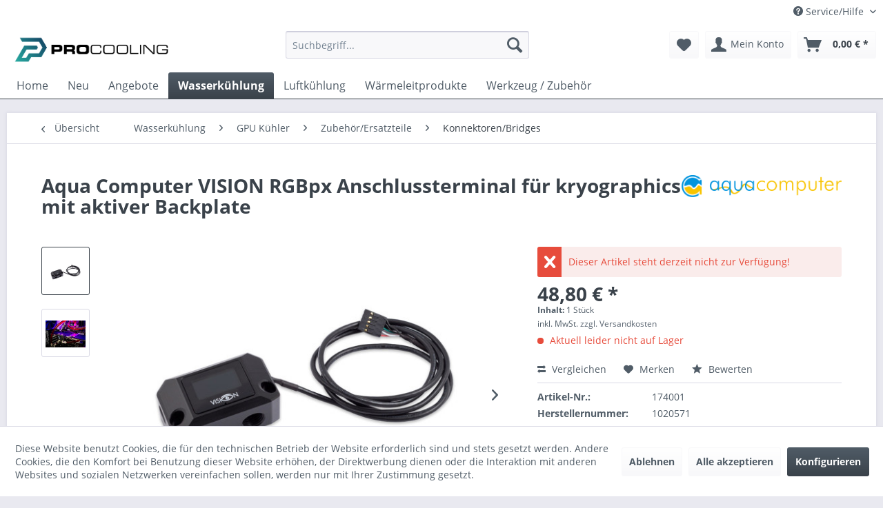

--- FILE ---
content_type: text/html; charset=UTF-8
request_url: https://procooling.de/wasserkuehlung/gpu-kuehler/zubehoerersatzteile/konnektorenbridges/29294/aqua-computer-vision-rgbpx-anschlussterminal-fuer-kryographics-mit-aktiver-backplate
body_size: 18539
content:
<!DOCTYPE html> <html class="no-js" lang="de" itemscope="itemscope" itemtype="https://schema.org/WebPage"> <head> <meta charset="utf-8"> <meta name="author" content="" /> <meta name="robots" content="index,follow" /> <meta name="revisit-after" content="15 days" /> <meta name="keywords" content="Display, Das, VISION, RGBpx, Anschlussterminal, abgelesen, werden., Backplate, Lieferumfang, ohne, Aquacomputer, Austausch-Anschlussterminal, Grafikkartenkühler, kryographics-Reihe, kryoM.2, Wasserkühler., verfügt, hochauflösendes, OLED-Grafikdisplay, RGBx-Controller" /> <meta name="description" content="Das VISION RGBpx Anschlussterminal von Aquacomputer, ist ein Austausch-Anschlussterminal für Grafikkartenkühler der kryographics-Reihe, sowie für den…" /> <meta property="og:type" content="product" /> <meta property="og:site_name" content="Procooling" /> <meta property="og:url" content="https://procooling.de/wasserkuehlung/gpu-kuehler/zubehoerersatzteile/konnektorenbridges/29294/aqua-computer-vision-rgbpx-anschlussterminal-fuer-kryographics-mit-aktiver-backplate" /> <meta property="og:title" content="Aqua Computer VISION RGBpx Anschlussterminal für kryographics mit aktiver Backplate" /> <meta property="og:description" content="Das VISION RGBpx Anschlussterminal von Aquacomputer , ist ein Austausch-Anschlussterminal f&amp;uuml;r Grafikkartenk&amp;uuml;hler der kryographics-Reihe,…" /> <meta property="og:image" content="https://procooling.de/media/image/d0/41/a2/Aquacomputer_VISION_RGBpx_Anschlussterminal_fuer_kryographics_mit_aktiver_Backplate_1020571_01-jpg.jpg" /> <meta property="product:brand" content="Aqua Computer" /> <meta property="product:price" content="48,80" /> <meta property="product:product_link" content="https://procooling.de/wasserkuehlung/gpu-kuehler/zubehoerersatzteile/konnektorenbridges/29294/aqua-computer-vision-rgbpx-anschlussterminal-fuer-kryographics-mit-aktiver-backplate" /> <meta name="twitter:card" content="product" /> <meta name="twitter:site" content="Procooling" /> <meta name="twitter:title" content="Aqua Computer VISION RGBpx Anschlussterminal für kryographics mit aktiver Backplate" /> <meta name="twitter:description" content="Das VISION RGBpx Anschlussterminal von Aquacomputer , ist ein Austausch-Anschlussterminal f&amp;uuml;r Grafikkartenk&amp;uuml;hler der kryographics-Reihe,…" /> <meta name="twitter:image" content="https://procooling.de/media/image/d0/41/a2/Aquacomputer_VISION_RGBpx_Anschlussterminal_fuer_kryographics_mit_aktiver_Backplate_1020571_01-jpg.jpg" /> <meta itemprop="copyrightHolder" content="Procooling" /> <meta itemprop="copyrightYear" content="2014" /> <meta itemprop="isFamilyFriendly" content="True" /> <meta itemprop="image" content="https://procooling.de/media/image/2d/93/f5/Procooling_Logo_Recolor.png" /> <meta name="viewport" content="width=device-width, initial-scale=1.0"> <meta name="mobile-web-app-capable" content="yes"> <meta name="apple-mobile-web-app-title" content="Procooling.de"> <meta name="apple-mobile-web-app-capable" content="yes"> <meta name="apple-mobile-web-app-status-bar-style" content="default"> <link rel="apple-touch-icon-precomposed" href="https://procooling.de/media/image/3c/a0/87/Apple_Touch_NEWGOg6YDD8kO4Wl.png"> <link rel="shortcut icon" href="https://procooling.de/media/unknown/21/01/27/faviconf3YsGK1R3Mnax.ico"> <meta name="msapplication-navbutton-color" content="#3a424a" /> <meta name="application-name" content="Procooling" /> <meta name="msapplication-starturl" content="https://procooling.de/" /> <meta name="msapplication-window" content="width=1024;height=768" /> <meta name="msapplication-TileImage" content="https://procooling.de/media/image/3c/a0/87/Apple_Touch_NEWGOg6YDD8kO4Wl.png"> <meta name="msapplication-TileColor" content="#3a424a"> <meta name="theme-color" content="#3a424a" /> <meta name="google-site-verification" content="KxUvhTrM4ragWxyYsCvAHTDk4Eg7Sk2Q9qX5ZZ-hFqI" /> <link rel="canonical" href="https://procooling.de/wasserkuehlung/gpu-kuehler/zubehoerersatzteile/konnektorenbridges/29294/aqua-computer-vision-rgbpx-anschlussterminal-fuer-kryographics-mit-aktiver-backplate" /> <title itemprop="name">Aqua Computer VISION RGBpx Anschlussterminal für kryographics mit aktiver Backplate | Konnektoren/Bridges | Zubehör/Ersatzteile | GPU Kühler | Wasserkühlung | Procooling</title> <link href="/web/cache/1730992367_f14f0a4956edebcad65ac00d9ccc7c17.css" media="all" rel="stylesheet" type="text/css" /> </head> <body class="is--ctl-detail is--act-index" > <div data-paypalUnifiedMetaDataContainer="true" data-paypalUnifiedRestoreOrderNumberUrl="https://procooling.de/widgets/PaypalUnifiedOrderNumber/restoreOrderNumber" class="is--hidden"> </div> <div class="page-wrap"> <noscript class="noscript-main"> <div class="alert is--warning"> <div class="alert--icon"> <i class="icon--element icon--warning"></i> </div> <div class="alert--content"> Um Procooling in vollem Umfang nutzen zu k&ouml;nnen, empfehlen wir Ihnen Javascript in Ihrem Browser zu aktiveren. </div> </div> </noscript> <header class="header-main"> <div class="top-bar"> <div class="container block-group"> <nav class="top-bar--navigation block" role="menubar">   <div class="navigation--entry entry--compare is--hidden" role="menuitem" aria-haspopup="true" data-drop-down-menu="true">   </div> <div class="navigation--entry entry--service has--drop-down" role="menuitem" aria-haspopup="true" data-drop-down-menu="true"> <i class="icon--service"></i> Service/Hilfe <ul class="service--list is--rounded" role="menu"> <li class="service--entry" role="menuitem"> <a class="service--link" href="https://procooling.de/registerFC/index/sValidation/H" title="Händler-Login" > Händler-Login </a> </li> <li class="service--entry" role="menuitem"> <a class="service--link" href="https://procooling.de/kontaktformular" title="Kontakt" target="_self"> Kontakt </a> </li> <li class="service--entry" role="menuitem"> <a class="service--link" href="https://procooling.de/versand-und-zahlungsbedingungen" title="Versand und Zahlungsbedingungen" > Versand und Zahlungsbedingungen </a> </li> <li class="service--entry" role="menuitem"> <a class="service--link" href="https://procooling.de/widerrufsrecht" title="Widerrufsrecht" > Widerrufsrecht </a> </li> <li class="service--entry" role="menuitem"> <a class="service--link" href="https://procooling.de/datenschutz" title="Datenschutz" > Datenschutz </a> </li> <li class="service--entry" role="menuitem"> <a class="service--link" href="https://procooling.de/agb" title="AGB" > AGB </a> </li> <li class="service--entry" role="menuitem"> <a class="service--link" href="https://procooling.de/impressum" title="Impressum" > Impressum </a> </li> </ul> </div> </nav> </div> </div> <div class="container header--navigation"> <div class="logo-main block-group" role="banner"> <div class="logo--shop block"> <a class="logo--link" href="https://procooling.de/" title="Procooling - zur Startseite wechseln"> <picture> <source srcset="https://procooling.de/media/image/2d/93/f5/Procooling_Logo_Recolor.png" media="(min-width: 78.75em)"> <source srcset="https://procooling.de/media/image/2d/93/f5/Procooling_Logo_Recolor.png" media="(min-width: 64em)"> <source srcset="https://procooling.de/media/image/2d/93/f5/Procooling_Logo_Recolor.png" media="(min-width: 48em)"> <img srcset="https://procooling.de/media/image/2d/93/f5/Procooling_Logo_Recolor.png" alt="Procooling - zur Startseite wechseln" /> </picture> </a> </div> </div> <nav class="shop--navigation block-group"> <ul class="navigation--list block-group" role="menubar"> <li class="navigation--entry entry--menu-left" role="menuitem"> <a class="entry--link entry--trigger btn is--icon-left" href="#offcanvas--left" data-offcanvas="true" data-offCanvasSelector=".sidebar-main" aria-label="Menü"> <i class="icon--menu"></i> Menü </a> </li> <li class="navigation--entry entry--search" role="menuitem" data-search="true" aria-haspopup="true" data-minLength="3"> <a class="btn entry--link entry--trigger" href="#show-hide--search" title="Suche anzeigen / schließen" aria-label="Suche anzeigen / schließen"> <i class="icon--search"></i> <span class="search--display">Suchen</span> </a> <form action="/search" method="get" class="main-search--form"> <input type="search" name="sSearch" aria-label="Suchbegriff..." class="main-search--field" autocomplete="off" autocapitalize="off" placeholder="Suchbegriff..." maxlength="30" /> <button type="submit" class="main-search--button" aria-label="Suchen"> <i class="icon--search"></i> <span class="main-search--text">Suchen</span> </button> <div class="form--ajax-loader">&nbsp;</div> </form> <div class="main-search--results"></div> </li>  <li class="navigation--entry entry--notepad" role="menuitem"> <a href="https://procooling.de/note" title="Merkzettel" aria-label="Merkzettel" class="btn"> <i class="icon--heart"></i> </a> </li> <li class="navigation--entry entry--account with-slt" role="menuitem" data-offcanvas="true" data-offCanvasSelector=".account--dropdown-navigation"> <a href="https://procooling.de/account" title="Mein Konto" aria-label="Mein Konto" class="btn is--icon-left entry--link account--link"> <i class="icon--account"></i> <span class="account--display"> Mein Konto </span> </a> <div class="account--dropdown-navigation"> <div class="navigation--smartphone"> <div class="entry--close-off-canvas"> <a href="#close-account-menu" class="account--close-off-canvas" title="Menü schließen" aria-label="Menü schließen"> Menü schließen <i class="icon--arrow-right"></i> </a> </div> </div> <div class="account--menu is--rounded is--personalized"> <span class="navigation--headline"> Mein Konto </span> <div class="account--menu-container"> <ul class="sidebar--navigation navigation--list is--level0 show--active-items"> <li class="navigation--entry"> <span class="navigation--signin"> <a href="https://procooling.de/account#hide-registration" class="blocked--link btn is--primary navigation--signin-btn" data-collapseTarget="#registration" data-action="close"> Anmelden </a> <span class="navigation--register"> oder <a href="https://procooling.de/account#show-registration" class="blocked--link" data-collapseTarget="#registration" data-action="open"> registrieren </a> </span> </span> </li> <li><div class="amazon-pay-button-wrapper login-dropdown-wrapper"> <div class="amazon-login-button"></div> </div></li> <li class="navigation--entry"> <a href="https://procooling.de/account" title="Übersicht" class="navigation--link"> Übersicht </a> </li> <li class="navigation--entry"> <a href="https://procooling.de/account/profile" title="Persönliche Daten" class="navigation--link" rel="nofollow"> Persönliche Daten </a> </li> <li class="navigation--entry"> <a href="https://procooling.de/address/index/sidebar/" title="Adressen" class="navigation--link" rel="nofollow"> Adressen </a> </li> <li class="navigation--entry"> <a href="https://procooling.de/account/payment" title="Zahlungsarten" class="navigation--link" rel="nofollow"> Zahlungsarten </a> </li> <li class="navigation--entry"> <a href="https://procooling.de/account/orders" title="Bestellungen" class="navigation--link" rel="nofollow"> Bestellungen </a> </li> <li class="navigation--entry"> <a href="https://procooling.de/account/downloads" title="Sofortdownloads" class="navigation--link" rel="nofollow"> Sofortdownloads </a> </li> <li class="navigation--entry"> <a href="https://procooling.de/note" title="Merkzettel" class="navigation--link" rel="nofollow"> Merkzettel </a> </li> </ul> </div> </div> </div> </li> <li class="navigation--entry entry--cart" role="menuitem"> <a class="btn is--icon-left cart--link" href="https://procooling.de/checkout/cart" title="Warenkorb" aria-label="Warenkorb"> <span class="cart--display"> Warenkorb </span> <span class="badge is--primary is--minimal cart--quantity is--hidden">0</span> <i class="icon--basket"></i> <span class="cart--amount"> 0,00&nbsp;&euro; * </span> </a> <div class="ajax-loader">&nbsp;</div> </li>  </ul> </nav> <div class="container--ajax-cart" data-collapse-cart="true" data-displayMode="offcanvas"></div> </div> </header> <nav class="navigation-main"> <div class="container" data-menu-scroller="true" data-listSelector=".navigation--list.container" data-viewPortSelector=".navigation--list-wrapper"> <div class="navigation--list-wrapper"> <ul class="navigation--list container" role="menubar" itemscope="itemscope" itemtype="https://schema.org/SiteNavigationElement"> <li class="navigation--entry is--home" role="menuitem"><a class="navigation--link is--first" href="https://procooling.de/" title="Home" aria-label="Home" itemprop="url"><span itemprop="name">Home</span></a></li><li class="navigation--entry" role="menuitem"><a class="navigation--link" href="https://procooling.de/neu/" title="Neu" aria-label="Neu" itemprop="url"><span itemprop="name">Neu</span></a></li><li class="navigation--entry" role="menuitem"><a class="navigation--link" href="https://procooling.de/angebote/" title="Angebote" aria-label="Angebote" itemprop="url"><span itemprop="name">Angebote</span></a></li><li class="navigation--entry is--active" role="menuitem"><a class="navigation--link is--active" href="https://procooling.de/wasserkuehlung/" title="Wasserkühlung" aria-label="Wasserkühlung" itemprop="url"><span itemprop="name">Wasserkühlung</span></a></li><li class="navigation--entry" role="menuitem"><a class="navigation--link" href="https://procooling.de/luftkuehlung/" title="Luftkühlung" aria-label="Luftkühlung" itemprop="url"><span itemprop="name">Luftkühlung</span></a></li><li class="navigation--entry" role="menuitem"><a class="navigation--link" href="https://procooling.de/waermeleitprodukte/" title="Wärmeleitprodukte" aria-label="Wärmeleitprodukte" itemprop="url"><span itemprop="name">Wärmeleitprodukte</span></a></li><li class="navigation--entry" role="menuitem"><a class="navigation--link" href="https://procooling.de/werkzeug-zubehoer/" title="Werkzeug / Zubehör" aria-label="Werkzeug / Zubehör" itemprop="url"><span itemprop="name">Werkzeug / Zubehör</span></a></li> </ul> </div> <div class="advanced-menu" data-advanced-menu="true" data-hoverDelay="250"> <div class="menu--container"> <div class="button-container"> <a href="https://procooling.de/neu/" class="button--category" aria-label="Zur Kategorie Neu" title="Zur Kategorie Neu"> <i class="icon--arrow-right"></i> Zur Kategorie Neu </a> <span class="button--close"> <i class="icon--cross"></i> </span> </div> </div> <div class="menu--container"> <div class="button-container"> <a href="https://procooling.de/angebote/" class="button--category" aria-label="Zur Kategorie Angebote" title="Zur Kategorie Angebote"> <i class="icon--arrow-right"></i> Zur Kategorie Angebote </a> <span class="button--close"> <i class="icon--cross"></i> </span> </div> </div> <div class="menu--container"> <div class="button-container"> <a href="https://procooling.de/wasserkuehlung/" class="button--category" aria-label="Zur Kategorie Wasserkühlung" title="Zur Kategorie Wasserkühlung"> <i class="icon--arrow-right"></i> Zur Kategorie Wasserkühlung </a> <span class="button--close"> <i class="icon--cross"></i> </span> </div> <div class="content--wrapper has--content"> <ul class="menu--list menu--level-0 columns--4" style="width: 100%;"> <li class="menu--list-item item--level-0" style="width: 100%"> <a href="https://procooling.de/wasserkuehlung/cpu-kuehler/" class="menu--list-item-link" aria-label="CPU Kühler" title="CPU Kühler">CPU Kühler</a> <ul class="menu--list menu--level-1 columns--4"> <li class="menu--list-item item--level-1"> <a href="https://procooling.de/wasserkuehlung/cpu-kuehler/cpu-blocks/" class="menu--list-item-link" aria-label="CPU-Blocks" title="CPU-Blocks">CPU-Blocks</a> </li> <li class="menu--list-item item--level-1"> <a href="https://procooling.de/wasserkuehlung/cpu-kuehler/monoblocks/" class="menu--list-item-link" aria-label="Monoblocks" title="Monoblocks">Monoblocks</a> </li> <li class="menu--list-item item--level-1"> <a href="https://procooling.de/wasserkuehlung/cpu-kuehler/aio/" class="menu--list-item-link" aria-label="AiO" title="AiO">AiO</a> </li> <li class="menu--list-item item--level-1"> <a href="https://procooling.de/wasserkuehlung/cpu-kuehler/zubehoerersatzteile/" class="menu--list-item-link" aria-label="Zubehör/Ersatzteile" title="Zubehör/Ersatzteile">Zubehör/Ersatzteile</a> </li> </ul> </li> <li class="menu--list-item item--level-0" style="width: 100%"> <a href="https://procooling.de/wasserkuehlung/gpu-kuehler/" class="menu--list-item-link" aria-label="GPU Kühler" title="GPU Kühler">GPU Kühler</a> <ul class="menu--list menu--level-1 columns--4"> <li class="menu--list-item item--level-1"> <a href="https://procooling.de/wasserkuehlung/gpu-kuehler/backplateshalterungen/" class="menu--list-item-link" aria-label="Backplates/Halterungen" title="Backplates/Halterungen">Backplates/Halterungen</a> </li> <li class="menu--list-item item--level-1"> <a href="https://procooling.de/wasserkuehlung/gpu-kuehler/gpu-blocks/" class="menu--list-item-link" aria-label="GPU-Blocks" title="GPU-Blocks">GPU-Blocks</a> </li> <li class="menu--list-item item--level-1"> <a href="https://procooling.de/wasserkuehlung/gpu-kuehler/backplates/" class="menu--list-item-link" aria-label="Backplates" title="Backplates">Backplates</a> </li> <li class="menu--list-item item--level-1"> <a href="https://procooling.de/wasserkuehlung/gpu-kuehler/aio/" class="menu--list-item-link" aria-label="AiO" title="AiO">AiO</a> </li> <li class="menu--list-item item--level-1"> <a href="https://procooling.de/wasserkuehlung/gpu-kuehler/zubehoerersatzteile/" class="menu--list-item-link" aria-label="Zubehör/Ersatzteile" title="Zubehör/Ersatzteile">Zubehör/Ersatzteile</a> </li> </ul> </li> <li class="menu--list-item item--level-0" style="width: 100%"> <a href="https://procooling.de/wasserkuehlung/radiatoren/" class="menu--list-item-link" aria-label="Radiatoren" title="Radiatoren">Radiatoren</a> <ul class="menu--list menu--level-1 columns--4"> <li class="menu--list-item item--level-1"> <a href="https://procooling.de/wasserkuehlung/radiatoren/alle-radiatoren/" class="menu--list-item-link" aria-label="Alle Radiatoren" title="Alle Radiatoren">Alle Radiatoren</a> </li> <li class="menu--list-item item--level-1"> <a href="https://procooling.de/wasserkuehlung/radiatoren/befestigungzubehoer/" class="menu--list-item-link" aria-label="Befestigung/Zubehör" title="Befestigung/Zubehör">Befestigung/Zubehör</a> </li> </ul> </li> <li class="menu--list-item item--level-0" style="width: 100%"> <a href="https://procooling.de/wasserkuehlung/pumpen/" class="menu--list-item-link" aria-label="Pumpen" title="Pumpen">Pumpen</a> <ul class="menu--list menu--level-1 columns--4"> <li class="menu--list-item item--level-1"> <a href="https://procooling.de/wasserkuehlung/pumpen/mit-distroplate/" class="menu--list-item-link" aria-label="mit Distroplate" title="mit Distroplate">mit Distroplate</a> </li> <li class="menu--list-item item--level-1"> <a href="https://procooling.de/wasserkuehlung/pumpen/mit-ausgleichsbehaelter/" class="menu--list-item-link" aria-label="mit Ausgleichsbehälter" title="mit Ausgleichsbehälter">mit Ausgleichsbehälter</a> </li> <li class="menu--list-item item--level-1"> <a href="https://procooling.de/wasserkuehlung/pumpen/d5-serie/" class="menu--list-item-link" aria-label="D5 Serie" title="D5 Serie">D5 Serie</a> </li> <li class="menu--list-item item--level-1"> <a href="https://procooling.de/wasserkuehlung/pumpen/ddc-serie/" class="menu--list-item-link" aria-label="DDC Serie" title="DDC Serie">DDC Serie</a> </li> <li class="menu--list-item item--level-1"> <a href="https://procooling.de/wasserkuehlung/pumpen/freistehend/" class="menu--list-item-link" aria-label="Freistehend" title="Freistehend">Freistehend</a> </li> <li class="menu--list-item item--level-1"> <a href="https://procooling.de/wasserkuehlung/pumpen/sonstige-pumpen/" class="menu--list-item-link" aria-label="Sonstige Pumpen" title="Sonstige Pumpen">Sonstige Pumpen</a> </li> <li class="menu--list-item item--level-1"> <a href="https://procooling.de/wasserkuehlung/pumpen/zubehoer/" class="menu--list-item-link" aria-label="Zubehör" title="Zubehör">Zubehör</a> </li> </ul> </li> <li class="menu--list-item item--level-0" style="width: 100%"> <a href="https://procooling.de/wasserkuehlung/ausgleichsbehaelter/" class="menu--list-item-link" aria-label="Ausgleichsbehälter" title="Ausgleichsbehälter">Ausgleichsbehälter</a> <ul class="menu--list menu--level-1 columns--4"> <li class="menu--list-item item--level-1"> <a href="https://procooling.de/wasserkuehlung/ausgleichsbehaelter/reservoirs/" class="menu--list-item-link" aria-label="Reservoirs" title="Reservoirs">Reservoirs</a> </li> <li class="menu--list-item item--level-1"> <a href="https://procooling.de/wasserkuehlung/ausgleichsbehaelter/distro-plate/" class="menu--list-item-link" aria-label="Distro Plate" title="Distro Plate">Distro Plate</a> </li> <li class="menu--list-item item--level-1"> <a href="https://procooling.de/wasserkuehlung/ausgleichsbehaelter/5-25-schacht/" class="menu--list-item-link" aria-label="5,25&quot; Schacht" title="5,25&quot; Schacht">5,25" Schacht</a> </li> <li class="menu--list-item item--level-1"> <a href="https://procooling.de/wasserkuehlung/ausgleichsbehaelter/zubehoer/" class="menu--list-item-link" aria-label="Zubehör" title="Zubehör">Zubehör</a> </li> </ul> </li> <li class="menu--list-item item--level-0" style="width: 100%"> <a href="https://procooling.de/wasserkuehlung/leitungen/" class="menu--list-item-link" aria-label="Leitungen" title="Leitungen">Leitungen</a> <ul class="menu--list menu--level-1 columns--4"> <li class="menu--list-item item--level-1"> <a href="https://procooling.de/wasserkuehlung/leitungen/soft-tubes/" class="menu--list-item-link" aria-label="Soft-Tubes" title="Soft-Tubes">Soft-Tubes</a> </li> <li class="menu--list-item item--level-1"> <a href="https://procooling.de/wasserkuehlung/leitungen/hard-tubes/" class="menu--list-item-link" aria-label="Hard-Tubes" title="Hard-Tubes">Hard-Tubes</a> </li> <li class="menu--list-item item--level-1"> <a href="https://procooling.de/wasserkuehlung/leitungen/aio/" class="menu--list-item-link" aria-label="AiO" title="AiO">AiO</a> </li> <li class="menu--list-item item--level-1"> <a href="https://procooling.de/wasserkuehlung/leitungen/schlauchzubehoer/" class="menu--list-item-link" aria-label="Schlauchzubehör" title="Schlauchzubehör">Schlauchzubehör</a> </li> </ul> </li> <li class="menu--list-item item--level-0" style="width: 100%"> <a href="https://procooling.de/wasserkuehlung/anschluesse/" class="menu--list-item-link" aria-label="Anschlüsse" title="Anschlüsse">Anschlüsse</a> <ul class="menu--list menu--level-1 columns--4"> <li class="menu--list-item item--level-1"> <a href="https://procooling.de/wasserkuehlung/anschluesse/soft-tube-fittings/" class="menu--list-item-link" aria-label="Soft-Tube Fittings" title="Soft-Tube Fittings">Soft-Tube Fittings</a> </li> <li class="menu--list-item item--level-1"> <a href="https://procooling.de/wasserkuehlung/anschluesse/hard-tube-fittings/" class="menu--list-item-link" aria-label="Hard-Tube Fittings" title="Hard-Tube Fittings">Hard-Tube Fittings</a> </li> <li class="menu--list-item item--level-1"> <a href="https://procooling.de/wasserkuehlung/anschluesse/tube-kupplungen/" class="menu--list-item-link" aria-label="Tube Kupplungen" title="Tube Kupplungen">Tube Kupplungen</a> </li> <li class="menu--list-item item--level-1"> <a href="https://procooling.de/wasserkuehlung/anschluesse/winkelverlaengerungen/" class="menu--list-item-link" aria-label="Winkel/Verlängerungen" title="Winkel/Verlängerungen">Winkel/Verlängerungen</a> </li> <li class="menu--list-item item--level-1"> <a href="https://procooling.de/wasserkuehlung/anschluesse/schlauchtuellen/" class="menu--list-item-link" aria-label="Schlauchtüllen" title="Schlauchtüllen">Schlauchtüllen</a> </li> <li class="menu--list-item item--level-1"> <a href="https://procooling.de/wasserkuehlung/anschluesse/rueckschlagventile/" class="menu--list-item-link" aria-label="Rückschlagventile" title="Rückschlagventile">Rückschlagventile</a> </li> <li class="menu--list-item item--level-1"> <a href="https://procooling.de/wasserkuehlung/anschluesse/kugelhaehne/" class="menu--list-item-link" aria-label="Kugelhähne" title="Kugelhähne">Kugelhähne</a> </li> <li class="menu--list-item item--level-1"> <a href="https://procooling.de/wasserkuehlung/anschluesse/schnellverschluesse/" class="menu--list-item-link" aria-label="Schnellverschlüsse" title="Schnellverschlüsse">Schnellverschlüsse</a> </li> <li class="menu--list-item item--level-1"> <a href="https://procooling.de/wasserkuehlung/anschluesse/verschlusschrauben/" class="menu--list-item-link" aria-label="Verschlusschrauben" title="Verschlusschrauben">Verschlusschrauben</a> </li> <li class="menu--list-item item--level-1"> <a href="https://procooling.de/wasserkuehlung/anschluesse/zubehoer/" class="menu--list-item-link" aria-label="Zubehör" title="Zubehör">Zubehör</a> </li> </ul> </li> <li class="menu--list-item item--level-0" style="width: 100%"> <a href="https://procooling.de/wasserkuehlung/kuehlfluessigkeitenreiniger/" class="menu--list-item-link" aria-label="Kühlflüssigkeiten/Reiniger" title="Kühlflüssigkeiten/Reiniger">Kühlflüssigkeiten/Reiniger</a> <ul class="menu--list menu--level-1 columns--4"> <li class="menu--list-item item--level-1"> <a href="https://procooling.de/wasserkuehlung/kuehlfluessigkeitenreiniger/kuehlfluessigkeiten/" class="menu--list-item-link" aria-label="Kühlflüssigkeiten" title="Kühlflüssigkeiten">Kühlflüssigkeiten</a> </li> <li class="menu--list-item item--level-1"> <a href="https://procooling.de/wasserkuehlung/kuehlfluessigkeitenreiniger/reiniger/" class="menu--list-item-link" aria-label="Reiniger" title="Reiniger">Reiniger</a> </li> <li class="menu--list-item item--level-1"> <a href="https://procooling.de/wasserkuehlung/kuehlfluessigkeitenreiniger/gereinigtes-wasser/" class="menu--list-item-link" aria-label="Gereinigtes Wasser" title="Gereinigtes Wasser">Gereinigtes Wasser</a> </li> <li class="menu--list-item item--level-1"> <a href="https://procooling.de/wasserkuehlung/kuehlfluessigkeitenreiniger/farben/" class="menu--list-item-link" aria-label="Farben" title="Farben">Farben</a> </li> </ul> </li> <li class="menu--list-item item--level-0" style="width: 100%"> <a href="https://procooling.de/wasserkuehlung/andere-kuehler/" class="menu--list-item-link" aria-label="Andere Kühler" title="Andere Kühler">Andere Kühler</a> <ul class="menu--list menu--level-1 columns--4"> <li class="menu--list-item item--level-1"> <a href="https://procooling.de/wasserkuehlung/andere-kuehler/ram-kuehler/" class="menu--list-item-link" aria-label="RAM-Kühler" title="RAM-Kühler">RAM-Kühler</a> </li> <li class="menu--list-item item--level-1"> <a href="https://procooling.de/wasserkuehlung/andere-kuehler/ssd-kuehler/" class="menu--list-item-link" aria-label="SSD Kühler" title="SSD Kühler">SSD Kühler</a> </li> <li class="menu--list-item item--level-1"> <a href="https://procooling.de/wasserkuehlung/andere-kuehler/chipsatz-kuehler/" class="menu--list-item-link" aria-label="Chipsatz Kühler" title="Chipsatz Kühler">Chipsatz Kühler</a> </li> <li class="menu--list-item item--level-1"> <a href="https://procooling.de/wasserkuehlung/andere-kuehler/weitere-kuehler/" class="menu--list-item-link" aria-label="Weitere Kühler" title="Weitere Kühler">Weitere Kühler</a> </li> </ul> </li> <li class="menu--list-item item--level-0" style="width: 100%"> <a href="https://procooling.de/wasserkuehlung/ueberwachung/" class="menu--list-item-link" aria-label="Überwachung" title="Überwachung">Überwachung</a> <ul class="menu--list menu--level-1 columns--4"> <li class="menu--list-item item--level-1"> <a href="https://procooling.de/wasserkuehlung/ueberwachung/leakshield/" class="menu--list-item-link" aria-label="LEAKSHIELD" title="LEAKSHIELD">LEAKSHIELD</a> </li> <li class="menu--list-item item--level-1"> <a href="https://procooling.de/wasserkuehlung/ueberwachung/steuergeraete/" class="menu--list-item-link" aria-label="Steuergeräte" title="Steuergeräte">Steuergeräte</a> </li> <li class="menu--list-item item--level-1"> <a href="https://procooling.de/wasserkuehlung/ueberwachung/sensoren/" class="menu--list-item-link" aria-label="Sensoren" title="Sensoren">Sensoren</a> </li> <li class="menu--list-item item--level-1"> <a href="https://procooling.de/wasserkuehlung/ueberwachung/durchflussanzeiger/" class="menu--list-item-link" aria-label="Durchflussanzeiger" title="Durchflussanzeiger">Durchflussanzeiger</a> </li> <li class="menu--list-item item--level-1"> <a href="https://procooling.de/wasserkuehlung/ueberwachung/filter/" class="menu--list-item-link" aria-label="Filter" title="Filter">Filter</a> </li> <li class="menu--list-item item--level-1"> <a href="https://procooling.de/wasserkuehlung/ueberwachung/zubehoer/" class="menu--list-item-link" aria-label="Zubehör" title="Zubehör">Zubehör</a> </li> </ul> </li> <li class="menu--list-item item--level-0" style="width: 100%"> <a href="https://procooling.de/wasserkuehlung/externe-kuehler/" class="menu--list-item-link" aria-label="Externe Kühler" title="Externe Kühler">Externe Kühler</a> <ul class="menu--list menu--level-1 columns--4"> <li class="menu--list-item item--level-1"> <a href="https://procooling.de/wasserkuehlung/externe-kuehler/durchlaufkuehler/" class="menu--list-item-link" aria-label="Durchlaufkühler" title="Durchlaufkühler">Durchlaufkühler</a> </li> <li class="menu--list-item item--level-1"> <a href="https://procooling.de/wasserkuehlung/externe-kuehler/zubehoer-ersatzteile/" class="menu--list-item-link" aria-label="Zubehör / Ersatzteile" title="Zubehör / Ersatzteile">Zubehör / Ersatzteile</a> </li> </ul> </li> <li class="menu--list-item item--level-0" style="width: 100%"> <a href="https://procooling.de/wasserkuehlung/normteile/" class="menu--list-item-link" aria-label="Normteile" title="Normteile">Normteile</a> <ul class="menu--list menu--level-1 columns--4"> <li class="menu--list-item item--level-1"> <a href="https://procooling.de/wasserkuehlung/normteile/dichtungen/" class="menu--list-item-link" aria-label="Dichtungen" title="Dichtungen">Dichtungen</a> </li> <li class="menu--list-item item--level-1"> <a href="https://procooling.de/wasserkuehlung/normteile/schrauben/" class="menu--list-item-link" aria-label="Schrauben" title="Schrauben">Schrauben</a> </li> <li class="menu--list-item item--level-1"> <a href="https://procooling.de/wasserkuehlung/normteile/sonstiges/" class="menu--list-item-link" aria-label="Sonstiges" title="Sonstiges">Sonstiges</a> </li> </ul> </li> </ul> </div> </div> <div class="menu--container"> <div class="button-container"> <a href="https://procooling.de/luftkuehlung/" class="button--category" aria-label="Zur Kategorie Luftkühlung" title="Zur Kategorie Luftkühlung"> <i class="icon--arrow-right"></i> Zur Kategorie Luftkühlung </a> <span class="button--close"> <i class="icon--cross"></i> </span> </div> <div class="content--wrapper has--content"> <ul class="menu--list menu--level-0 columns--4" style="width: 100%;"> <li class="menu--list-item item--level-0" style="width: 100%"> <a href="https://procooling.de/luftkuehlung/luefter/" class="menu--list-item-link" aria-label="Lüfter" title="Lüfter">Lüfter</a> <ul class="menu--list menu--level-1 columns--4"> <li class="menu--list-item item--level-1"> <a href="https://procooling.de/luftkuehlung/luefter/alle-luefter/" class="menu--list-item-link" aria-label="Alle Lüfter" title="Alle Lüfter">Alle Lüfter</a> </li> <li class="menu--list-item item--level-1"> <a href="https://procooling.de/luftkuehlung/luefter/lueftergitter/" class="menu--list-item-link" aria-label="Lüftergitter" title="Lüftergitter">Lüftergitter</a> </li> <li class="menu--list-item item--level-1"> <a href="https://procooling.de/luftkuehlung/luefter/staubfilter/" class="menu--list-item-link" aria-label="Staubfilter" title="Staubfilter">Staubfilter</a> </li> <li class="menu--list-item item--level-1"> <a href="https://procooling.de/luftkuehlung/luefter/befestigungzubehoer/" class="menu--list-item-link" aria-label="Befestigung/Zubehör" title="Befestigung/Zubehör">Befestigung/Zubehör</a> </li> </ul> </li> <li class="menu--list-item item--level-0" style="width: 100%"> <a href="https://procooling.de/luftkuehlung/cpu-kuehler/" class="menu--list-item-link" aria-label="CPU-Kühler" title="CPU-Kühler">CPU-Kühler</a> <ul class="menu--list menu--level-1 columns--4"> <li class="menu--list-item item--level-1"> <a href="https://procooling.de/luftkuehlung/cpu-kuehler/alle-cpu-kuehler/" class="menu--list-item-link" aria-label="Alle CPU-Kühler" title="Alle CPU-Kühler">Alle CPU-Kühler</a> </li> <li class="menu--list-item item--level-1"> <a href="https://procooling.de/luftkuehlung/cpu-kuehler/zubehoer/" class="menu--list-item-link" aria-label="Zubehör" title="Zubehör">Zubehör</a> </li> </ul> </li> <li class="menu--list-item item--level-0" style="width: 100%"> <a href="https://procooling.de/luftkuehlung/ueberwachung/" class="menu--list-item-link" aria-label="Überwachung" title="Überwachung">Überwachung</a> <ul class="menu--list menu--level-1 columns--4"> <li class="menu--list-item item--level-1"> <a href="https://procooling.de/luftkuehlung/ueberwachung/steuergeraete/" class="menu--list-item-link" aria-label="Steuergeräte" title="Steuergeräte">Steuergeräte</a> </li> <li class="menu--list-item item--level-1"> <a href="https://procooling.de/luftkuehlung/ueberwachung/splitter/" class="menu--list-item-link" aria-label="Splitter" title="Splitter">Splitter</a> </li> <li class="menu--list-item item--level-1"> <a href="https://procooling.de/luftkuehlung/ueberwachung/zubehoer/" class="menu--list-item-link" aria-label="Zubehör" title="Zubehör">Zubehör</a> </li> </ul> </li> <li class="menu--list-item item--level-0" style="width: 100%"> <a href="https://procooling.de/luftkuehlung/andere-kuehler/" class="menu--list-item-link" aria-label="Andere Kühler" title="Andere Kühler">Andere Kühler</a> <ul class="menu--list menu--level-1 columns--4"> <li class="menu--list-item item--level-1"> <a href="https://procooling.de/luftkuehlung/andere-kuehler/passiv-kuehler/" class="menu--list-item-link" aria-label="Passiv-Kühler" title="Passiv-Kühler">Passiv-Kühler</a> </li> <li class="menu--list-item item--level-1"> <a href="https://procooling.de/luftkuehlung/andere-kuehler/hddssd-kuehler/" class="menu--list-item-link" aria-label="HDD/SSD-Kühler" title="HDD/SSD-Kühler">HDD/SSD-Kühler</a> </li> </ul> </li> </ul> </div> </div> <div class="menu--container"> <div class="button-container"> <a href="https://procooling.de/waermeleitprodukte/" class="button--category" aria-label="Zur Kategorie Wärmeleitprodukte" title="Zur Kategorie Wärmeleitprodukte"> <i class="icon--arrow-right"></i> Zur Kategorie Wärmeleitprodukte </a> <span class="button--close"> <i class="icon--cross"></i> </span> </div> <div class="content--wrapper has--content"> <ul class="menu--list menu--level-0 columns--4" style="width: 100%;"> <li class="menu--list-item item--level-0" style="width: 100%"> <a href="https://procooling.de/waermeleitprodukte/fluessigmetall/" class="menu--list-item-link" aria-label="Flüssigmetall" title="Flüssigmetall">Flüssigmetall</a> </li> <li class="menu--list-item item--level-0" style="width: 100%"> <a href="https://procooling.de/waermeleitprodukte/waermeleitpaste/" class="menu--list-item-link" aria-label="Wärmeleitpaste" title="Wärmeleitpaste">Wärmeleitpaste</a> </li> <li class="menu--list-item item--level-0" style="width: 100%"> <a href="https://procooling.de/waermeleitprodukte/waermeleitpads/" class="menu--list-item-link" aria-label="Wärmeleitpads" title="Wärmeleitpads">Wärmeleitpads</a> </li> <li class="menu--list-item item--level-0" style="width: 100%"> <a href="https://procooling.de/waermeleitprodukte/waermeleitkleber/" class="menu--list-item-link" aria-label="Wärmeleitkleber" title="Wärmeleitkleber">Wärmeleitkleber</a> </li> <li class="menu--list-item item--level-0" style="width: 100%"> <a href="https://procooling.de/waermeleitprodukte/zubehoer/" class="menu--list-item-link" aria-label="Zubehör" title="Zubehör">Zubehör</a> <ul class="menu--list menu--level-1 columns--4"> <li class="menu--list-item item--level-1"> <a href="https://procooling.de/waermeleitprodukte/zubehoer/spachtel/" class="menu--list-item-link" aria-label="Spachtel" title="Spachtel">Spachtel</a> </li> <li class="menu--list-item item--level-1"> <a href="https://procooling.de/waermeleitprodukte/zubehoer/reinigungschutz/" class="menu--list-item-link" aria-label="Reinigung/Schutz" title="Reinigung/Schutz">Reinigung/Schutz</a> </li> </ul> </li> </ul> </div> </div> <div class="menu--container"> <div class="button-container"> <a href="https://procooling.de/werkzeug-zubehoer/" class="button--category" aria-label="Zur Kategorie Werkzeug / Zubehör" title="Zur Kategorie Werkzeug / Zubehör"> <i class="icon--arrow-right"></i> Zur Kategorie Werkzeug / Zubehör </a> <span class="button--close"> <i class="icon--cross"></i> </span> </div> <div class="content--wrapper has--content"> <ul class="menu--list menu--level-0 columns--4" style="width: 100%;"> <li class="menu--list-item item--level-0" style="width: 100%"> <a href="https://procooling.de/werkzeug-zubehoer/kabel-adapter/" class="menu--list-item-link" aria-label="Kabel / Adapter" title="Kabel / Adapter">Kabel / Adapter</a> <ul class="menu--list menu--level-1 columns--4"> <li class="menu--list-item item--level-1"> <a href="https://procooling.de/werkzeug-zubehoer/kabel-adapter/audiovideo/" class="menu--list-item-link" aria-label="Audio/Video" title="Audio/Video">Audio/Video</a> </li> <li class="menu--list-item item--level-1"> <a href="https://procooling.de/werkzeug-zubehoer/kabel-adapter/computernetzwerk/" class="menu--list-item-link" aria-label="Computer/Netzwerk" title="Computer/Netzwerk">Computer/Netzwerk</a> </li> <li class="menu--list-item item--level-1"> <a href="https://procooling.de/werkzeug-zubehoer/kabel-adapter/computer-intern/" class="menu--list-item-link" aria-label="Computer Intern" title="Computer Intern">Computer Intern</a> </li> <li class="menu--list-item item--level-1"> <a href="https://procooling.de/werkzeug-zubehoer/kabel-adapter/zubehoer/" class="menu--list-item-link" aria-label="Zubehör" title="Zubehör">Zubehör</a> </li> </ul> </li> <li class="menu--list-item item--level-0" style="width: 100%"> <a href="https://procooling.de/werkzeug-zubehoer/werkzeug/" class="menu--list-item-link" aria-label="Werkzeug" title="Werkzeug">Werkzeug</a> <ul class="menu--list menu--level-1 columns--4"> <li class="menu--list-item item--level-1"> <a href="https://procooling.de/werkzeug-zubehoer/werkzeug/elektrogeraete/" class="menu--list-item-link" aria-label="Elektrogeräte" title="Elektrogeräte">Elektrogeräte</a> </li> <li class="menu--list-item item--level-1"> <a href="https://procooling.de/werkzeug-zubehoer/werkzeug/schraubendreherschluessel/" class="menu--list-item-link" aria-label="Schraubendreher/Schlüssel" title="Schraubendreher/Schlüssel">Schraubendreher/Schlüssel</a> </li> <li class="menu--list-item item--level-1"> <a href="https://procooling.de/werkzeug-zubehoer/werkzeug/mess-testgeraete/" class="menu--list-item-link" aria-label="Mess-/Testgeräte" title="Mess-/Testgeräte">Mess-/Testgeräte</a> </li> <li class="menu--list-item item--level-1"> <a href="https://procooling.de/werkzeug-zubehoer/werkzeug/messercutter/" class="menu--list-item-link" aria-label="Messer/Cutter" title="Messer/Cutter">Messer/Cutter</a> </li> <li class="menu--list-item item--level-1"> <a href="https://procooling.de/werkzeug-zubehoer/werkzeug/sonstiges/" class="menu--list-item-link" aria-label="Sonstiges" title="Sonstiges">Sonstiges</a> </li> </ul> </li> <li class="menu--list-item item--level-0" style="width: 100%"> <a href="https://procooling.de/werkzeug-zubehoer/kabelmanagement/" class="menu--list-item-link" aria-label="Kabelmanagement" title="Kabelmanagement">Kabelmanagement</a> <ul class="menu--list menu--level-1 columns--4"> <li class="menu--list-item item--level-1"> <a href="https://procooling.de/werkzeug-zubehoer/kabelmanagement/kabelkaemme/" class="menu--list-item-link" aria-label="Kabelkämme" title="Kabelkämme">Kabelkämme</a> </li> <li class="menu--list-item item--level-1"> <a href="https://procooling.de/werkzeug-zubehoer/kabelmanagement/befestigung/" class="menu--list-item-link" aria-label="Befestigung" title="Befestigung">Befestigung</a> </li> </ul> </li> <li class="menu--list-item item--level-0" style="width: 100%"> <a href="https://procooling.de/werkzeug-zubehoer/beleuchtung/" class="menu--list-item-link" aria-label="Beleuchtung" title="Beleuchtung">Beleuchtung</a> <ul class="menu--list menu--level-1 columns--4"> <li class="menu--list-item item--level-1"> <a href="https://procooling.de/werkzeug-zubehoer/beleuchtung/leds/" class="menu--list-item-link" aria-label="LEDs" title="LEDs">LEDs</a> </li> <li class="menu--list-item item--level-1"> <a href="https://procooling.de/werkzeug-zubehoer/beleuchtung/led-module/" class="menu--list-item-link" aria-label="LED-Module" title="LED-Module">LED-Module</a> </li> <li class="menu--list-item item--level-1"> <a href="https://procooling.de/werkzeug-zubehoer/beleuchtung/led-streifen/" class="menu--list-item-link" aria-label="LED-Streifen" title="LED-Streifen">LED-Streifen</a> </li> <li class="menu--list-item item--level-1"> <a href="https://procooling.de/werkzeug-zubehoer/beleuchtung/controller/" class="menu--list-item-link" aria-label="Controller" title="Controller">Controller</a> </li> </ul> </li> <li class="menu--list-item item--level-0" style="width: 100%"> <a href="https://procooling.de/werkzeug-zubehoer/tasterschalter/" class="menu--list-item-link" aria-label="Taster/Schalter" title="Taster/Schalter">Taster/Schalter</a> <ul class="menu--list menu--level-1 columns--4"> <li class="menu--list-item item--level-1"> <a href="https://procooling.de/werkzeug-zubehoer/tasterschalter/kippschalter/" class="menu--list-item-link" aria-label="Kippschalter" title="Kippschalter">Kippschalter</a> </li> <li class="menu--list-item item--level-1"> <a href="https://procooling.de/werkzeug-zubehoer/tasterschalter/taster/" class="menu--list-item-link" aria-label="Taster" title="Taster">Taster</a> </li> </ul> </li> <li class="menu--list-item item--level-0" style="width: 100%"> <a href="https://procooling.de/werkzeug-zubehoer/handschuhe/" class="menu--list-item-link" aria-label="Handschuhe" title="Handschuhe">Handschuhe</a> </li> <li class="menu--list-item item--level-0" style="width: 100%"> <a href="https://procooling.de/werkzeug-zubehoer/reinigung/" class="menu--list-item-link" aria-label="Reinigung" title="Reinigung">Reinigung</a> </li> <li class="menu--list-item item--level-0" style="width: 100%"> <a href="https://procooling.de/werkzeug-zubehoer/gehaeusezubehoer/" class="menu--list-item-link" aria-label="Gehäusezubehör" title="Gehäusezubehör">Gehäusezubehör</a> <ul class="menu--list menu--level-1 columns--4"> <li class="menu--list-item item--level-1"> <a href="https://procooling.de/werkzeug-zubehoer/gehaeusezubehoer/slot-blenden/" class="menu--list-item-link" aria-label="Slot-Blenden" title="Slot-Blenden">Slot-Blenden</a> </li> <li class="menu--list-item item--level-1"> <a href="https://procooling.de/werkzeug-zubehoer/gehaeusezubehoer/laufwerksschaechte/" class="menu--list-item-link" aria-label="Laufwerksschächte" title="Laufwerksschächte">Laufwerksschächte</a> </li> <li class="menu--list-item item--level-1"> <a href="https://procooling.de/werkzeug-zubehoer/gehaeusezubehoer/server-racks/" class="menu--list-item-link" aria-label="Server-Racks" title="Server-Racks">Server-Racks</a> </li> <li class="menu--list-item item--level-1"> <a href="https://procooling.de/werkzeug-zubehoer/gehaeusezubehoer/sonstiges/" class="menu--list-item-link" aria-label="Sonstiges" title="Sonstiges">Sonstiges</a> </li> </ul> </li> <li class="menu--list-item item--level-0" style="width: 100%"> <a href="https://procooling.de/werkzeug-zubehoer/netzteile/" class="menu--list-item-link" aria-label="Netzteile" title="Netzteile">Netzteile</a> </li> <li class="menu--list-item item--level-0" style="width: 100%"> <a href="https://procooling.de/werkzeug-zubehoer/peripherie-geraete/" class="menu--list-item-link" aria-label="Peripherie Geräte" title="Peripherie Geräte">Peripherie Geräte</a> </li> <li class="menu--list-item item--level-0" style="width: 100%"> <a href="https://procooling.de/werkzeug-zubehoer/mauspads/" class="menu--list-item-link" aria-label="Mauspads" title="Mauspads">Mauspads</a> </li> <li class="menu--list-item item--level-0" style="width: 100%"> <a href="https://procooling.de/werkzeug-zubehoer/ersatzteile/" class="menu--list-item-link" aria-label="Ersatzteile" title="Ersatzteile">Ersatzteile</a> </li> <li class="menu--list-item item--level-0" style="width: 100%"> <a href="https://procooling.de/werkzeug-zubehoer/sonstiges/" class="menu--list-item-link" aria-label="Sonstiges" title="Sonstiges">Sonstiges</a> </li> </ul> </div> </div> </div> </div> </nav> <section class="content-main container block-group"> <nav class="content--breadcrumb block"> <a class="breadcrumb--button breadcrumb--link" href="https://procooling.de/wasserkuehlung/gpu-kuehler/zubehoerersatzteile/konnektorenbridges/" title="Übersicht"> <i class="icon--arrow-left"></i> <span class="breadcrumb--title">Übersicht</span> </a> <ul class="breadcrumb--list" role="menu" itemscope itemtype="https://schema.org/BreadcrumbList"> <li role="menuitem" class="breadcrumb--entry" itemprop="itemListElement" itemscope itemtype="https://schema.org/ListItem"> <a class="breadcrumb--link" href="https://procooling.de/wasserkuehlung/" title="Wasserkühlung" itemprop="item"> <link itemprop="url" href="https://procooling.de/wasserkuehlung/" /> <span class="breadcrumb--title" itemprop="name">Wasserkühlung</span> </a> <meta itemprop="position" content="0" /> </li> <li role="none" class="breadcrumb--separator"> <i class="icon--arrow-right"></i> </li> <li role="menuitem" class="breadcrumb--entry" itemprop="itemListElement" itemscope itemtype="https://schema.org/ListItem"> <a class="breadcrumb--link" href="https://procooling.de/wasserkuehlung/gpu-kuehler/" title="GPU Kühler" itemprop="item"> <link itemprop="url" href="https://procooling.de/wasserkuehlung/gpu-kuehler/" /> <span class="breadcrumb--title" itemprop="name">GPU Kühler</span> </a> <meta itemprop="position" content="1" /> </li> <li role="none" class="breadcrumb--separator"> <i class="icon--arrow-right"></i> </li> <li role="menuitem" class="breadcrumb--entry" itemprop="itemListElement" itemscope itemtype="https://schema.org/ListItem"> <a class="breadcrumb--link" href="https://procooling.de/wasserkuehlung/gpu-kuehler/zubehoerersatzteile/" title="Zubehör/Ersatzteile" itemprop="item"> <link itemprop="url" href="https://procooling.de/wasserkuehlung/gpu-kuehler/zubehoerersatzteile/" /> <span class="breadcrumb--title" itemprop="name">Zubehör/Ersatzteile</span> </a> <meta itemprop="position" content="2" /> </li> <li role="none" class="breadcrumb--separator"> <i class="icon--arrow-right"></i> </li> <li role="menuitem" class="breadcrumb--entry is--active" itemprop="itemListElement" itemscope itemtype="https://schema.org/ListItem"> <a class="breadcrumb--link" href="https://procooling.de/wasserkuehlung/gpu-kuehler/zubehoerersatzteile/konnektorenbridges/" title="Konnektoren/Bridges" itemprop="item"> <link itemprop="url" href="https://procooling.de/wasserkuehlung/gpu-kuehler/zubehoerersatzteile/konnektorenbridges/" /> <span class="breadcrumb--title" itemprop="name">Konnektoren/Bridges</span> </a> <meta itemprop="position" content="3" /> </li> </ul> </nav> <nav class="product--navigation"> <a href="#" class="navigation--link link--prev"> <div class="link--prev-button"> <span class="link--prev-inner">Zurück</span> </div> <div class="image--wrapper"> <div class="image--container"></div> </div> </a> <a href="#" class="navigation--link link--next"> <div class="link--next-button"> <span class="link--next-inner">Vor</span> </div> <div class="image--wrapper"> <div class="image--container"></div> </div> </a> </nav> <div class="content-main--inner"> <div id='cookie-consent' class='off-canvas is--left block-transition' data-cookie-consent-manager='true' data-cookieTimeout='60'> <div class='cookie-consent--header cookie-consent--close'> Cookie-Einstellungen <i class="icon--arrow-right"></i> </div> <div class='cookie-consent--description'> Diese Website benutzt Cookies, die für den technischen Betrieb der Website erforderlich sind und stets gesetzt werden. Andere Cookies, die den Komfort bei Benutzung dieser Website erhöhen, der Direktwerbung dienen oder die Interaktion mit anderen Websites und sozialen Netzwerken vereinfachen sollen, werden nur mit Ihrer Zustimmung gesetzt. </div> <div class='cookie-consent--configuration'> <div class='cookie-consent--configuration-header'> <div class='cookie-consent--configuration-header-text'>Konfiguration</div> </div> <div class='cookie-consent--configuration-main'> <div class='cookie-consent--group'> <input type="hidden" class="cookie-consent--group-name" value="technical" /> <label class="cookie-consent--group-state cookie-consent--state-input cookie-consent--required"> <input type="checkbox" name="technical-state" class="cookie-consent--group-state-input" disabled="disabled" checked="checked"/> <span class="cookie-consent--state-input-element"></span> </label> <div class='cookie-consent--group-title' data-collapse-panel='true' data-contentSiblingSelector=".cookie-consent--group-container"> <div class="cookie-consent--group-title-label cookie-consent--state-label"> Technisch erforderlich </div> <span class="cookie-consent--group-arrow is-icon--right"> <i class="icon--arrow-right"></i> </span> </div> <div class='cookie-consent--group-container'> <div class='cookie-consent--group-description'> Diese Cookies sind für die Grundfunktionen des Shops notwendig. </div> <div class='cookie-consent--cookies-container'> <div class='cookie-consent--cookie'> <input type="hidden" class="cookie-consent--cookie-name" value="cookieDeclined" /> <label class="cookie-consent--cookie-state cookie-consent--state-input cookie-consent--required"> <input type="checkbox" name="cookieDeclined-state" class="cookie-consent--cookie-state-input" disabled="disabled" checked="checked" /> <span class="cookie-consent--state-input-element"></span> </label> <div class='cookie--label cookie-consent--state-label'> "Alle Cookies ablehnen" Cookie </div> </div> <div class='cookie-consent--cookie'> <input type="hidden" class="cookie-consent--cookie-name" value="allowCookie" /> <label class="cookie-consent--cookie-state cookie-consent--state-input cookie-consent--required"> <input type="checkbox" name="allowCookie-state" class="cookie-consent--cookie-state-input" disabled="disabled" checked="checked" /> <span class="cookie-consent--state-input-element"></span> </label> <div class='cookie--label cookie-consent--state-label'> "Alle Cookies annehmen" Cookie </div> </div> <div class='cookie-consent--cookie'> <input type="hidden" class="cookie-consent--cookie-name" value="apay-session-set" /> <label class="cookie-consent--cookie-state cookie-consent--state-input cookie-consent--required"> <input type="checkbox" name="apay-session-set-state" class="cookie-consent--cookie-state-input" disabled="disabled" checked="checked" /> <span class="cookie-consent--state-input-element"></span> </label> <div class='cookie--label cookie-consent--state-label'> Amazon Pay </div> </div> <div class='cookie-consent--cookie'> <input type="hidden" class="cookie-consent--cookie-name" value="shop" /> <label class="cookie-consent--cookie-state cookie-consent--state-input cookie-consent--required"> <input type="checkbox" name="shop-state" class="cookie-consent--cookie-state-input" disabled="disabled" checked="checked" /> <span class="cookie-consent--state-input-element"></span> </label> <div class='cookie--label cookie-consent--state-label'> Ausgewählter Shop </div> </div> <div class='cookie-consent--cookie'> <input type="hidden" class="cookie-consent--cookie-name" value="csrf_token" /> <label class="cookie-consent--cookie-state cookie-consent--state-input cookie-consent--required"> <input type="checkbox" name="csrf_token-state" class="cookie-consent--cookie-state-input" disabled="disabled" checked="checked" /> <span class="cookie-consent--state-input-element"></span> </label> <div class='cookie--label cookie-consent--state-label'> CSRF-Token </div> </div> <div class='cookie-consent--cookie'> <input type="hidden" class="cookie-consent--cookie-name" value="cookiePreferences" /> <label class="cookie-consent--cookie-state cookie-consent--state-input cookie-consent--required"> <input type="checkbox" name="cookiePreferences-state" class="cookie-consent--cookie-state-input" disabled="disabled" checked="checked" /> <span class="cookie-consent--state-input-element"></span> </label> <div class='cookie--label cookie-consent--state-label'> Cookie-Einstellungen </div> </div> <div class='cookie-consent--cookie'> <input type="hidden" class="cookie-consent--cookie-name" value="x-cache-context-hash" /> <label class="cookie-consent--cookie-state cookie-consent--state-input cookie-consent--required"> <input type="checkbox" name="x-cache-context-hash-state" class="cookie-consent--cookie-state-input" disabled="disabled" checked="checked" /> <span class="cookie-consent--state-input-element"></span> </label> <div class='cookie--label cookie-consent--state-label'> Individuelle Preise </div> </div> <div class='cookie-consent--cookie'> <input type="hidden" class="cookie-consent--cookie-name" value="slt" /> <label class="cookie-consent--cookie-state cookie-consent--state-input cookie-consent--required"> <input type="checkbox" name="slt-state" class="cookie-consent--cookie-state-input" disabled="disabled" checked="checked" /> <span class="cookie-consent--state-input-element"></span> </label> <div class='cookie--label cookie-consent--state-label'> Kunden-Wiedererkennung </div> </div> <div class='cookie-consent--cookie'> <input type="hidden" class="cookie-consent--cookie-name" value="nocache" /> <label class="cookie-consent--cookie-state cookie-consent--state-input cookie-consent--required"> <input type="checkbox" name="nocache-state" class="cookie-consent--cookie-state-input" disabled="disabled" checked="checked" /> <span class="cookie-consent--state-input-element"></span> </label> <div class='cookie--label cookie-consent--state-label'> Kundenspezifisches Caching </div> </div> <div class='cookie-consent--cookie'> <input type="hidden" class="cookie-consent--cookie-name" value="paypal-cookies" /> <label class="cookie-consent--cookie-state cookie-consent--state-input cookie-consent--required"> <input type="checkbox" name="paypal-cookies-state" class="cookie-consent--cookie-state-input" disabled="disabled" checked="checked" /> <span class="cookie-consent--state-input-element"></span> </label> <div class='cookie--label cookie-consent--state-label'> PayPal-Zahlungen </div> </div> <div class='cookie-consent--cookie'> <input type="hidden" class="cookie-consent--cookie-name" value="session" /> <label class="cookie-consent--cookie-state cookie-consent--state-input cookie-consent--required"> <input type="checkbox" name="session-state" class="cookie-consent--cookie-state-input" disabled="disabled" checked="checked" /> <span class="cookie-consent--state-input-element"></span> </label> <div class='cookie--label cookie-consent--state-label'> Session </div> </div> <div class='cookie-consent--cookie'> <input type="hidden" class="cookie-consent--cookie-name" value="currency" /> <label class="cookie-consent--cookie-state cookie-consent--state-input cookie-consent--required"> <input type="checkbox" name="currency-state" class="cookie-consent--cookie-state-input" disabled="disabled" checked="checked" /> <span class="cookie-consent--state-input-element"></span> </label> <div class='cookie--label cookie-consent--state-label'> Währungswechsel </div> </div> </div> </div> </div> <div class='cookie-consent--group'> <input type="hidden" class="cookie-consent--group-name" value="comfort" /> <label class="cookie-consent--group-state cookie-consent--state-input"> <input type="checkbox" name="comfort-state" class="cookie-consent--group-state-input"/> <span class="cookie-consent--state-input-element"></span> </label> <div class='cookie-consent--group-title' data-collapse-panel='true' data-contentSiblingSelector=".cookie-consent--group-container"> <div class="cookie-consent--group-title-label cookie-consent--state-label"> Komfortfunktionen </div> <span class="cookie-consent--group-arrow is-icon--right"> <i class="icon--arrow-right"></i> </span> </div> <div class='cookie-consent--group-container'> <div class='cookie-consent--group-description'> Diese Cookies werden genutzt um das Einkaufserlebnis noch ansprechender zu gestalten, beispielsweise für die Wiedererkennung des Besuchers. </div> <div class='cookie-consent--cookies-container'> <div class='cookie-consent--cookie'> <input type="hidden" class="cookie-consent--cookie-name" value="sUniqueID" /> <label class="cookie-consent--cookie-state cookie-consent--state-input"> <input type="checkbox" name="sUniqueID-state" class="cookie-consent--cookie-state-input" /> <span class="cookie-consent--state-input-element"></span> </label> <div class='cookie--label cookie-consent--state-label'> Merkzettel </div> </div> </div> </div> </div> <div class='cookie-consent--group'> <input type="hidden" class="cookie-consent--group-name" value="statistics" /> <label class="cookie-consent--group-state cookie-consent--state-input"> <input type="checkbox" name="statistics-state" class="cookie-consent--group-state-input"/> <span class="cookie-consent--state-input-element"></span> </label> <div class='cookie-consent--group-title' data-collapse-panel='true' data-contentSiblingSelector=".cookie-consent--group-container"> <div class="cookie-consent--group-title-label cookie-consent--state-label"> Statistik & Tracking </div> <span class="cookie-consent--group-arrow is-icon--right"> <i class="icon--arrow-right"></i> </span> </div> <div class='cookie-consent--group-container'> <div class='cookie-consent--cookies-container'> <div class='cookie-consent--cookie'> <input type="hidden" class="cookie-consent--cookie-name" value="x-ua-device" /> <label class="cookie-consent--cookie-state cookie-consent--state-input"> <input type="checkbox" name="x-ua-device-state" class="cookie-consent--cookie-state-input" /> <span class="cookie-consent--state-input-element"></span> </label> <div class='cookie--label cookie-consent--state-label'> Endgeräteerkennung </div> </div> <div class='cookie-consent--cookie'> <input type="hidden" class="cookie-consent--cookie-name" value="partner" /> <label class="cookie-consent--cookie-state cookie-consent--state-input"> <input type="checkbox" name="partner-state" class="cookie-consent--cookie-state-input" /> <span class="cookie-consent--state-input-element"></span> </label> <div class='cookie--label cookie-consent--state-label'> Partnerprogramm </div> </div> </div> </div> </div> </div> </div> <div class="cookie-consent--save"> <input class="cookie-consent--save-button btn is--primary" type="button" value="Einstellungen speichern" /> </div> </div> <aside class="sidebar-main off-canvas"> <div class="navigation--smartphone"> <ul class="navigation--list "> <li class="navigation--entry entry--close-off-canvas"> <a href="#close-categories-menu" title="Menü schließen" class="navigation--link"> Menü schließen <i class="icon--arrow-right"></i> </a> </li> </ul> <div class="mobile--switches">   </div> </div> <div class="sidebar--categories-wrapper" data-subcategory-nav="true" data-mainCategoryId="3" data-categoryId="599" data-fetchUrl="/widgets/listing/getCategory/categoryId/599"> <div class="categories--headline navigation--headline"> Kategorien </div> <div class="sidebar--categories-navigation"> <ul class="sidebar--navigation categories--navigation navigation--list is--drop-down is--level0 is--rounded" role="menu"> <li class="navigation--entry" role="menuitem"> <a class="navigation--link" href="https://procooling.de/scan-and-win/" data-categoryId="576" data-fetchUrl="/widgets/listing/getCategory/categoryId/576" title="Scan and win" > Scan and win </a> </li> <li class="navigation--entry" role="menuitem"> <a class="navigation--link" href="https://procooling.de/neu/" data-categoryId="549" data-fetchUrl="/widgets/listing/getCategory/categoryId/549" title="Neu" > Neu </a> </li> <li class="navigation--entry" role="menuitem"> <a class="navigation--link" href="https://procooling.de/angebote/" data-categoryId="550" data-fetchUrl="/widgets/listing/getCategory/categoryId/550" title="Angebote" > Angebote </a> </li> <li class="navigation--entry is--active has--sub-categories has--sub-children" role="menuitem"> <a class="navigation--link is--active has--sub-categories link--go-forward" href="https://procooling.de/wasserkuehlung/" data-categoryId="4" data-fetchUrl="/widgets/listing/getCategory/categoryId/4" title="Wasserkühlung" > Wasserkühlung <span class="is--icon-right"> <i class="icon--arrow-right"></i> </span> </a> <ul class="sidebar--navigation categories--navigation navigation--list is--level1 is--rounded" role="menu"> <li class="navigation--entry has--sub-children" role="menuitem"> <a class="navigation--link link--go-forward" href="https://procooling.de/wasserkuehlung/cpu-kuehler/" data-categoryId="17" data-fetchUrl="/widgets/listing/getCategory/categoryId/17" title="CPU Kühler" > CPU Kühler <span class="is--icon-right"> <i class="icon--arrow-right"></i> </span> </a> </li> <li class="navigation--entry is--active has--sub-categories has--sub-children" role="menuitem"> <a class="navigation--link is--active has--sub-categories link--go-forward" href="https://procooling.de/wasserkuehlung/gpu-kuehler/" data-categoryId="82" data-fetchUrl="/widgets/listing/getCategory/categoryId/82" title="GPU Kühler" > GPU Kühler <span class="is--icon-right"> <i class="icon--arrow-right"></i> </span> </a> <ul class="sidebar--navigation categories--navigation navigation--list is--level2 navigation--level-high is--rounded" role="menu"> <li class="navigation--entry" role="menuitem"> <a class="navigation--link" href="https://procooling.de/wasserkuehlung/gpu-kuehler/backplateshalterungen/" data-categoryId="593" data-fetchUrl="/widgets/listing/getCategory/categoryId/593" title="Backplates/Halterungen" > Backplates/Halterungen </a> </li> <li class="navigation--entry" role="menuitem"> <a class="navigation--link" href="https://procooling.de/wasserkuehlung/gpu-kuehler/gpu-blocks/" data-categoryId="547" data-fetchUrl="/widgets/listing/getCategory/categoryId/547" title="GPU-Blocks" > GPU-Blocks </a> </li> <li class="navigation--entry" role="menuitem"> <a class="navigation--link" href="https://procooling.de/wasserkuehlung/gpu-kuehler/backplates/" data-categoryId="87" data-fetchUrl="/widgets/listing/getCategory/categoryId/87" title="Backplates" > Backplates </a> </li> <li class="navigation--entry" role="menuitem"> <a class="navigation--link" href="https://procooling.de/wasserkuehlung/gpu-kuehler/aio/" data-categoryId="521" data-fetchUrl="/widgets/listing/getCategory/categoryId/521" title="AiO" > AiO </a> </li> <li class="navigation--entry is--active has--sub-categories has--sub-children" role="menuitem"> <a class="navigation--link is--active has--sub-categories link--go-forward" href="https://procooling.de/wasserkuehlung/gpu-kuehler/zubehoerersatzteile/" data-categoryId="548" data-fetchUrl="/widgets/listing/getCategory/categoryId/548" title="Zubehör/Ersatzteile" > Zubehör/Ersatzteile <span class="is--icon-right"> <i class="icon--arrow-right"></i> </span> </a> <ul class="sidebar--navigation categories--navigation navigation--list is--level3 navigation--level-high is--rounded" role="menu"> <li class="navigation--entry is--active" role="menuitem"> <a class="navigation--link is--active" href="https://procooling.de/wasserkuehlung/gpu-kuehler/zubehoerersatzteile/konnektorenbridges/" data-categoryId="599" data-fetchUrl="/widgets/listing/getCategory/categoryId/599" title="Konnektoren/Bridges" > Konnektoren/Bridges </a> </li> <li class="navigation--entry" role="menuitem"> <a class="navigation--link" href="https://procooling.de/wasserkuehlung/gpu-kuehler/zubehoerersatzteile/sonstiges/" data-categoryId="600" data-fetchUrl="/widgets/listing/getCategory/categoryId/600" title="Sonstiges" > Sonstiges </a> </li> </ul> </li> </ul> </li> <li class="navigation--entry has--sub-children" role="menuitem"> <a class="navigation--link link--go-forward" href="https://procooling.de/wasserkuehlung/radiatoren/" data-categoryId="5" data-fetchUrl="/widgets/listing/getCategory/categoryId/5" title="Radiatoren" > Radiatoren <span class="is--icon-right"> <i class="icon--arrow-right"></i> </span> </a> </li> <li class="navigation--entry has--sub-children" role="menuitem"> <a class="navigation--link link--go-forward" href="https://procooling.de/wasserkuehlung/pumpen/" data-categoryId="14" data-fetchUrl="/widgets/listing/getCategory/categoryId/14" title="Pumpen" > Pumpen <span class="is--icon-right"> <i class="icon--arrow-right"></i> </span> </a> </li> <li class="navigation--entry has--sub-children" role="menuitem"> <a class="navigation--link link--go-forward" href="https://procooling.de/wasserkuehlung/ausgleichsbehaelter/" data-categoryId="16" data-fetchUrl="/widgets/listing/getCategory/categoryId/16" title="Ausgleichsbehälter" > Ausgleichsbehälter <span class="is--icon-right"> <i class="icon--arrow-right"></i> </span> </a> </li> <li class="navigation--entry has--sub-children" role="menuitem"> <a class="navigation--link link--go-forward" href="https://procooling.de/wasserkuehlung/leitungen/" data-categoryId="25" data-fetchUrl="/widgets/listing/getCategory/categoryId/25" title="Leitungen" > Leitungen <span class="is--icon-right"> <i class="icon--arrow-right"></i> </span> </a> </li> <li class="navigation--entry has--sub-children" role="menuitem"> <a class="navigation--link link--go-forward" href="https://procooling.de/wasserkuehlung/anschluesse/" data-categoryId="632" data-fetchUrl="/widgets/listing/getCategory/categoryId/632" title="Anschlüsse" > Anschlüsse <span class="is--icon-right"> <i class="icon--arrow-right"></i> </span> </a> </li> <li class="navigation--entry has--sub-children" role="menuitem"> <a class="navigation--link link--go-forward" href="https://procooling.de/wasserkuehlung/kuehlfluessigkeitenreiniger/" data-categoryId="54" data-fetchUrl="/widgets/listing/getCategory/categoryId/54" title="Kühlflüssigkeiten/Reiniger" > Kühlflüssigkeiten/Reiniger <span class="is--icon-right"> <i class="icon--arrow-right"></i> </span> </a> </li> <li class="navigation--entry has--sub-children" role="menuitem"> <a class="navigation--link link--go-forward" href="https://procooling.de/wasserkuehlung/andere-kuehler/" data-categoryId="584" data-fetchUrl="/widgets/listing/getCategory/categoryId/584" title="Andere Kühler" > Andere Kühler <span class="is--icon-right"> <i class="icon--arrow-right"></i> </span> </a> </li> <li class="navigation--entry has--sub-children" role="menuitem"> <a class="navigation--link link--go-forward" href="https://procooling.de/wasserkuehlung/ueberwachung/" data-categoryId="15" data-fetchUrl="/widgets/listing/getCategory/categoryId/15" title="Überwachung" > Überwachung <span class="is--icon-right"> <i class="icon--arrow-right"></i> </span> </a> </li> <li class="navigation--entry has--sub-children" role="menuitem"> <a class="navigation--link link--go-forward" href="https://procooling.de/wasserkuehlung/externe-kuehler/" data-categoryId="538" data-fetchUrl="/widgets/listing/getCategory/categoryId/538" title="Externe Kühler" > Externe Kühler <span class="is--icon-right"> <i class="icon--arrow-right"></i> </span> </a> </li> <li class="navigation--entry has--sub-children" role="menuitem"> <a class="navigation--link link--go-forward" href="https://procooling.de/wasserkuehlung/normteile/" data-categoryId="66" data-fetchUrl="/widgets/listing/getCategory/categoryId/66" title="Normteile" > Normteile <span class="is--icon-right"> <i class="icon--arrow-right"></i> </span> </a> </li> </ul> </li> <li class="navigation--entry has--sub-children" role="menuitem"> <a class="navigation--link link--go-forward" href="https://procooling.de/luftkuehlung/" data-categoryId="8" data-fetchUrl="/widgets/listing/getCategory/categoryId/8" title="Luftkühlung" > Luftkühlung <span class="is--icon-right"> <i class="icon--arrow-right"></i> </span> </a> </li> <li class="navigation--entry has--sub-children" role="menuitem"> <a class="navigation--link link--go-forward" href="https://procooling.de/waermeleitprodukte/" data-categoryId="27" data-fetchUrl="/widgets/listing/getCategory/categoryId/27" title="Wärmeleitprodukte" > Wärmeleitprodukte <span class="is--icon-right"> <i class="icon--arrow-right"></i> </span> </a> </li> <li class="navigation--entry has--sub-children" role="menuitem"> <a class="navigation--link link--go-forward" href="https://procooling.de/werkzeug-zubehoer/" data-categoryId="723" data-fetchUrl="/widgets/listing/getCategory/categoryId/723" title="Werkzeug / Zubehör" > Werkzeug / Zubehör <span class="is--icon-right"> <i class="icon--arrow-right"></i> </span> </a> </li> </ul> </div> <div class="shop-sites--container is--rounded"> <div class="shop-sites--headline navigation--headline"> Informationen </div> <ul class="shop-sites--navigation sidebar--navigation navigation--list is--drop-down is--level0" role="menu"> <li class="navigation--entry" role="menuitem"> <a class="navigation--link" href="https://procooling.de/registerFC/index/sValidation/H" title="Händler-Login" data-categoryId="21" data-fetchUrl="/widgets/listing/getCustomPage/pageId/21" > Händler-Login </a> </li> <li class="navigation--entry" role="menuitem"> <a class="navigation--link" href="https://procooling.de/kontaktformular" title="Kontakt" data-categoryId="1" data-fetchUrl="/widgets/listing/getCustomPage/pageId/1" target="_self"> Kontakt </a> </li> <li class="navigation--entry" role="menuitem"> <a class="navigation--link" href="https://procooling.de/versand-und-zahlungsbedingungen" title="Versand und Zahlungsbedingungen" data-categoryId="6" data-fetchUrl="/widgets/listing/getCustomPage/pageId/6" > Versand und Zahlungsbedingungen </a> </li> <li class="navigation--entry" role="menuitem"> <a class="navigation--link" href="https://procooling.de/widerrufsrecht" title="Widerrufsrecht" data-categoryId="8" data-fetchUrl="/widgets/listing/getCustomPage/pageId/8" > Widerrufsrecht </a> </li> <li class="navigation--entry" role="menuitem"> <a class="navigation--link" href="https://procooling.de/datenschutz" title="Datenschutz" data-categoryId="7" data-fetchUrl="/widgets/listing/getCustomPage/pageId/7" > Datenschutz </a> </li> <li class="navigation--entry" role="menuitem"> <a class="navigation--link" href="https://procooling.de/agb" title="AGB" data-categoryId="4" data-fetchUrl="/widgets/listing/getCustomPage/pageId/4" > AGB </a> </li> <li class="navigation--entry" role="menuitem"> <a class="navigation--link" href="https://procooling.de/impressum" title="Impressum" data-categoryId="3" data-fetchUrl="/widgets/listing/getCustomPage/pageId/3" > Impressum </a> </li> </ul> </div> </div> </aside> <div class="content--wrapper"> <div class="content product--details" itemscope itemtype="https://schema.org/Product" data-product-navigation="/widgets/listing/productNavigation" data-category-id="599" data-main-ordernumber="174001" data-ajax-wishlist="true" data-compare-ajax="true" data-ajax-variants-container="true"> <header class="product--header"> <div class="product--info"> <h1 class="product--title" itemprop="name"> Aqua Computer VISION RGBpx Anschlussterminal für kryographics mit aktiver Backplate </h1> <meta itemprop="image" content="https://procooling.de/media/image/67/cc/7c/Aquacomputer_VISION_RGBpx_Anschlussterminal_fuer_kryographics_mit_aktiver_Backplate_1020571_02-jpg.jpg"/> <meta itemprop="gtin13" content="4260473313892"/> <div class="product--supplier"> <a href="https://procooling.de/aqua-computer/" title="Weitere Artikel von Aqua Computer" class="product--supplier-link"> <img src="https://procooling.de/media/image/6d/eb/0e/24297_Manufacturer.png" alt="Aqua Computer"> </a> </div> <div class="product--rating-container"> <a href="#product--publish-comment" class="product--rating-link" rel="nofollow" title="Bewertung abgeben"> <span class="product--rating"> </span> </a> </div> </div> </header> <div class="product--detail-upper block-group"> <div class="product--image-container image-slider product--image-zoom" data-image-slider="true" data-image-gallery="true" data-maxZoom="0" data-thumbnails=".image--thumbnails" > <div class="image--thumbnails image-slider--thumbnails"> <div class="image-slider--thumbnails-slide"> <a href="https://procooling.de/media/image/d0/41/a2/Aquacomputer_VISION_RGBpx_Anschlussterminal_fuer_kryographics_mit_aktiver_Backplate_1020571_01-jpg.jpg" title="Vorschau: Aqua Computer VISION RGBpx Anschlussterminal für kryographics mit aktiver Backplate" class="thumbnail--link is--active"> <img srcset="https://procooling.de/media/image/dc/18/34/Aquacomputer_VISION_RGBpx_Anschlussterminal_fuer_kryographics_mit_aktiver_Backplate_1020571_01-jpg_200x200.jpg, https://procooling.de/media/image/00/67/4c/Aquacomputer_VISION_RGBpx_Anschlussterminal_fuer_kryographics_mit_aktiver_Backplate_1020571_01-jpg_200x200@2x.jpg 2x" alt="Vorschau: Aqua Computer VISION RGBpx Anschlussterminal für kryographics mit aktiver Backplate" title="Vorschau: Aqua Computer VISION RGBpx Anschlussterminal für kryographics mit aktiver Backplate" class="thumbnail--image" /> </a> <a href="https://procooling.de/media/image/67/cc/7c/Aquacomputer_VISION_RGBpx_Anschlussterminal_fuer_kryographics_mit_aktiver_Backplate_1020571_02-jpg.jpg" title="Vorschau: Aqua Computer VISION RGBpx Anschlussterminal für kryographics mit aktiver Backplate" class="thumbnail--link"> <img srcset="https://procooling.de/media/image/bc/a3/13/Aquacomputer_VISION_RGBpx_Anschlussterminal_fuer_kryographics_mit_aktiver_Backplate_1020571_02-jpg_200x200.jpg, https://procooling.de/media/image/ba/07/db/Aquacomputer_VISION_RGBpx_Anschlussterminal_fuer_kryographics_mit_aktiver_Backplate_1020571_02-jpg_200x200@2x.jpg 2x" alt="Vorschau: Aqua Computer VISION RGBpx Anschlussterminal für kryographics mit aktiver Backplate" title="Vorschau: Aqua Computer VISION RGBpx Anschlussterminal für kryographics mit aktiver Backplate" class="thumbnail--image" /> </a> </div> </div> <div class="image-slider--container"> <div class="image-slider--slide"> <div class="image--box image-slider--item"> <span class="image--element" data-img-large="https://procooling.de/media/image/6f/b2/92/Aquacomputer_VISION_RGBpx_Anschlussterminal_fuer_kryographics_mit_aktiver_Backplate_1020571_01-jpg_1280x1280.jpg" data-img-small="https://procooling.de/media/image/dc/18/34/Aquacomputer_VISION_RGBpx_Anschlussterminal_fuer_kryographics_mit_aktiver_Backplate_1020571_01-jpg_200x200.jpg" data-img-original="https://procooling.de/media/image/d0/41/a2/Aquacomputer_VISION_RGBpx_Anschlussterminal_fuer_kryographics_mit_aktiver_Backplate_1020571_01-jpg.jpg" data-alt="Aqua Computer VISION RGBpx Anschlussterminal für kryographics mit aktiver Backplate"> <span class="image--media"> <img srcset="https://procooling.de/media/image/81/04/f6/Aquacomputer_VISION_RGBpx_Anschlussterminal_fuer_kryographics_mit_aktiver_Backplate_1020571_01-jpg_600x600.jpg, https://procooling.de/media/image/d3/5f/65/Aquacomputer_VISION_RGBpx_Anschlussterminal_fuer_kryographics_mit_aktiver_Backplate_1020571_01-jpg_600x600@2x.jpg 2x" src="https://procooling.de/media/image/81/04/f6/Aquacomputer_VISION_RGBpx_Anschlussterminal_fuer_kryographics_mit_aktiver_Backplate_1020571_01-jpg_600x600.jpg" alt="Aqua Computer VISION RGBpx Anschlussterminal für kryographics mit aktiver Backplate" itemprop="image" /> </span> </span> </div> <div class="image--box image-slider--item"> <span class="image--element" data-img-large="https://procooling.de/media/image/d0/d7/06/Aquacomputer_VISION_RGBpx_Anschlussterminal_fuer_kryographics_mit_aktiver_Backplate_1020571_02-jpg_1280x1280.jpg" data-img-small="https://procooling.de/media/image/bc/a3/13/Aquacomputer_VISION_RGBpx_Anschlussterminal_fuer_kryographics_mit_aktiver_Backplate_1020571_02-jpg_200x200.jpg" data-img-original="https://procooling.de/media/image/67/cc/7c/Aquacomputer_VISION_RGBpx_Anschlussterminal_fuer_kryographics_mit_aktiver_Backplate_1020571_02-jpg.jpg" data-alt="Aqua Computer VISION RGBpx Anschlussterminal für kryographics mit aktiver Backplate"> <span class="image--media"> <img srcset="https://procooling.de/media/image/3e/67/4f/Aquacomputer_VISION_RGBpx_Anschlussterminal_fuer_kryographics_mit_aktiver_Backplate_1020571_02-jpg_600x600.jpg, https://procooling.de/media/image/01/ef/41/Aquacomputer_VISION_RGBpx_Anschlussterminal_fuer_kryographics_mit_aktiver_Backplate_1020571_02-jpg_600x600@2x.jpg 2x" alt="Aqua Computer VISION RGBpx Anschlussterminal für kryographics mit aktiver Backplate" itemprop="image" /> </span> </span> </div> </div> </div> <div class="image--dots image-slider--dots panel--dot-nav"> <a href="#" class="dot--link">&nbsp;</a> <a href="#" class="dot--link">&nbsp;</a> </div> </div> <div class="product--buybox block"> <div class="is--hidden" itemprop="brand" itemtype="https://schema.org/Brand" itemscope> <meta itemprop="name" content="Aqua Computer" /> </div> <meta itemprop="weight" content="0.102 kg"/> <div class="alert is--error is--rounded"> <div class="alert--icon"> <i class="icon--element icon--cross"></i> </div> <div class="alert--content"> Dieser Artikel steht derzeit nicht zur Verfügung! </div> </div> <div itemprop="offers" itemscope itemtype="https://schema.org/Offer" class="buybox--inner"> <meta itemprop="priceCurrency" content="EUR"/> <span itemprop="priceSpecification" itemscope itemtype="https://schema.org/PriceSpecification"> <meta itemprop="valueAddedTaxIncluded" content="true"/> </span> <meta itemprop="url" content="https://procooling.de/wasserkuehlung/gpu-kuehler/zubehoerersatzteile/konnektorenbridges/29294/aqua-computer-vision-rgbpx-anschlussterminal-fuer-kryographics-mit-aktiver-backplate"/> <div class="product--price price--default"> <span class="price--content content--default"> <meta itemprop="price" content="48.80"> 48,80&nbsp;&euro; * </span> </div> <div class='product--price price--unit'> <span class="price--label label--purchase-unit"> Inhalt: </span> 1 Stück </div> <p class="product--tax" data-content="" data-modalbox="true" data-targetSelector="a" data-mode="ajax"> inkl. MwSt. <a title="Versandkosten" href="https://procooling.de/versand-und-zahlungsbedingungen" style="text-decoration:underline">zzgl. Versandkosten</a> </p> <div class="product--delivery"> <link itemprop="availability" href="https://schema.org/LimitedAvailability" /> <p class="delivery--information"> <span class="delivery--text delivery--text-not-available"> <i class="delivery--status-icon delivery--status-not-available"></i> Aktuell leider nicht auf Lager </span> </p> </div> <div class="product--configurator"> </div> <form name="sAddToBasket" method="post" action="https://procooling.de/checkout/addArticle" class="buybox--form" data-add-article="true" data-eventName="submit" data-showModal="false" data-addArticleUrl="https://procooling.de/checkout/ajaxAddArticleCart"> <input type="hidden" name="sActionIdentifier" value=""/> <input type="hidden" name="sAddAccessories" id="sAddAccessories" value=""/> <input type="hidden" name="sAdd" value="174001"/> </form> <nav class="product--actions"> <form action="https://procooling.de/compare/add_article/articleID/29294" method="post" class="action--form"> <button type="submit" data-product-compare-add="true" title="Vergleichen" class="action--link action--compare"> <i class="icon--compare"></i> Vergleichen </button> </form> <form action="https://procooling.de/note/add/ordernumber/174001" method="post" class="action--form"> <button type="submit" class="action--link link--notepad" title="Auf den Merkzettel" data-ajaxUrl="https://procooling.de/note/ajaxAdd/ordernumber/174001" data-text="Gemerkt"> <i class="icon--heart"></i> <span class="action--text">Merken</span> </button> </form> <a href="#content--product-reviews" data-show-tab="true" class="action--link link--publish-comment" rel="nofollow" title="Bewertung abgeben"> <i class="icon--star"></i> Bewerten </a> </nav> </div> <ul class="product--base-info list--unstyled"> <li class="base-info--entry entry--sku"> <strong class="entry--label"> Artikel-Nr.: </strong> <meta itemprop="productID" content="29294"/> <span class="entry--content" itemprop="sku"> 174001 </span> </li> <li class="base-info--entry entry--ean"> <strong class="entry--label">Herstellernummer:</strong> <span class="entry--content" itemprop="mpn">1020571</span> </li> <li class="base-info--entry entry--ean"> <strong class="entry--label"> EAN </strong> <meta itemprop="gtin13" content="4260473313892"/> <span class="entry--content"> 4260473313892 </span> </li> </ul> </div> </div> <div class="tab-menu--product"> <div class="tab--navigation"> <a href="#" class="tab--link" title="Beschreibung" data-tabName="description">Beschreibung</a> <a href="#" class="tab--link" title="Bewertungen" data-tabName="rating"> Bewertungen <span class="product--rating-count">0</span> </a> </div> <div class="tab--container-list"> <div class="tab--container"> <div class="tab--header"> <a href="#" class="tab--title" title="Beschreibung">Beschreibung</a> </div> <div class="tab--preview"> Das VISION RGBpx Anschlussterminal von Aquacomputer , ist ein Austausch-Anschlussterminal...<a href="#" class="tab--link" title=" mehr"> mehr</a> </div> <div class="tab--content"> <div class="buttons--off-canvas"> <a href="#" title="Menü schließen" class="close--off-canvas"> <i class="icon--arrow-left"></i> Menü schließen </a> </div> <div class="content--description"> <div class="content--title"> Produktinformationen "Aqua Computer VISION RGBpx Anschlussterminal für kryographics mit aktiver Backplate" </div> <div class="product--description" itemprop="description"> <p>Das <strong>VISION RGBpx Anschlussterminal von Aquacomputer</strong>, ist ein Austausch-Anschlussterminal f&uuml;r Grafikkartenk&uuml;hler der kryographics-Reihe, sowie f&uuml;r den kryoM.2 Wasserk&uuml;hler. Das Anschlussterminal <strong>verf&uuml;gt &uuml;ber ein hochaufl&ouml;sendes OLED-Grafikdisplay, RGBx-Controller und eine USB-Schnittstelle </strong>zur Visualisierung von diversen Daten.</p> <p>Das Display besitzt eine Aufl&ouml;sung von 128x64 Pixel und durch seinen hervorragenden Kontrast, kann das Display aus vielen Blickwinkeln abgelesen werden.</p> <p>&Uuml;ber das Display kann eine Vielzahl an Hardwaredaten vom PC abgelesen werden. Diese k&ouml;nnen als Bargraphen oder in Diagrammen angezeigt werden und alle Texte und grafische Logos k&ouml;nnen individuell angepasst werden.</p> <p>Bis zu 30 adressierbare LEDs k&ouml;nnen &uuml;ber den integrierten RGBpx-Controller angesteuert werden. Au&szlig;erdem gibt es auch einen Anschluss f&uuml;r einen Temperatursensor, im VISION-Controller. Die Werte k&ouml;nnen sofort auf der Anzeigeseite wiedergegeben werden.</p> <p><strong>Wichtig: </strong>Der Wasserk&uuml;hler und die Backplate sind im Lieferumfang nicht enthalten. Des Weiteren darf der Artikel nicht ohne aktive Backplate verwendet werden!</p> <p><strong>Technische Daten:</strong></p> <ul> <li>Abmessungen ohne Kabel: 62 x 35 x 31 mm</li> </ul> <p>&nbsp;Im Lieferumfang enthalten:</p> <ul> <li>1x VISION RGBpx mit USB-Kabel (interner Anschluss)</li> </ul> </div> <div class="product--properties panel has--border"> <table class="product--properties-table"> <tr class="product--properties-row"> <td class="product--properties-label is--bold">Farbe:</td> <td class="product--properties-value">schwarz</td> </tr> </table> </div> <div class="content--title"> Weiterführende Links zu "Aqua Computer VISION RGBpx Anschlussterminal für kryographics mit aktiver Backplate" </div> <ul class="content--list list--unstyled"> <li class="list--entry"> <a href="https://procooling.de/anfrage-formular?sInquiry=detail&sOrdernumber=174001" rel="nofollow" class="content--link link--contact" title="Fragen zum Artikel?"> <i class="icon--arrow-right"></i> Fragen zum Artikel? </a> </li> <li class="list--entry"> <a href="https://procooling.de/aqua-computer/" target="_parent" class="content--link link--supplier" title="Weitere Artikel von Aqua Computer"> <i class="icon--arrow-right"></i> Weitere Artikel von Aqua Computer </a> </li> </ul> </div> </div> </div> <div class="tab--container"> <div class="tab--header"> <a href="#" class="tab--title" title="Bewertungen">Bewertungen</a> <span class="product--rating-count">0</span> </div> <div class="tab--preview"> Bewertungen lesen, schreiben und diskutieren...<a href="#" class="tab--link" title=" mehr"> mehr</a> </div> <div id="tab--product-comment" class="tab--content"> <div class="buttons--off-canvas"> <a href="#" title="Menü schließen" class="close--off-canvas"> <i class="icon--arrow-left"></i> Menü schließen </a> </div> <div class="content--product-reviews" id="detail--product-reviews"> <div class="content--title"> Kundenbewertungen für "Aqua Computer VISION RGBpx Anschlussterminal für kryographics mit aktiver Backplate" </div> <div class="review--form-container"> <div id="product--publish-comment" class="content--title"> Bewertung schreiben </div> <div class="alert is--warning is--rounded"> <div class="alert--icon"> <i class="icon--element icon--warning"></i> </div> <div class="alert--content"> Bewertungen werden nach Überprüfung freigeschaltet. </div> </div> <form method="post" action="https://procooling.de/wasserkuehlung/gpu-kuehler/zubehoerersatzteile/konnektorenbridges/29294/aqua-computer-vision-rgbpx-anschlussterminal-fuer-kryographics-mit-aktiver-backplate?action=rating&amp;c=599#detail--product-reviews" class="content--form review--form"> <input name="sVoteName" type="text" value="" class="review--field" aria-label="Ihr Name" placeholder="Ihr Name" /> <input name="sVoteSummary" type="text" value="" id="sVoteSummary" class="review--field" aria-label="Zusammenfassung" placeholder="Zusammenfassung*" required="required" aria-required="true" /> <div class="field--select review--field select-field"> <select name="sVoteStars" aria-label="Bewertung abgeben"> <option value="10">10 sehr gut</option> <option value="9">9</option> <option value="8">8</option> <option value="7">7</option> <option value="6">6</option> <option value="5">5</option> <option value="4">4</option> <option value="3">3</option> <option value="2">2</option> <option value="1">1 sehr schlecht</option> </select> </div> <textarea name="sVoteComment" placeholder="Ihre Meinung" cols="3" rows="2" class="review--field" aria-label="Ihre Meinung"></textarea> <div> <div class="captcha--placeholder" data-captcha="true" data-src="/widgets/Captcha/getCaptchaByName/captchaName/default" data-errorMessage="Bitte füllen Sie das Captcha-Feld korrekt aus." > </div> <input type="hidden" name="captchaName" value="default" /> </div> <p class="review--notice"> Die mit einem * markierten Felder sind Pflichtfelder. </p> <p class="privacy-information block-group"> <input name="privacy-checkbox" type="checkbox" id="privacy-checkbox" required="required" aria-label="Ich habe die Datenschutzbestimmungen zur Kenntnis genommen." aria-required="true" value="1" class="is--required" /> <label for="privacy-checkbox"> Ich habe die <a title="Datenschutzbestimmungen" href="https://procooling.de/datenschutz" target="_blank">Datenschutzbestimmungen</a> zur Kenntnis genommen. </label> </p> <div class="review--actions"> <button type="submit" class="btn is--primary" name="Submit"> Speichern </button> </div> </form> </div> </div> </div> </div> </div> </div> <div class="tab-menu--cross-selling"> <div class="tab--navigation"> <a href="#content--similar-products" title="Ähnliche Artikel" class="tab--link">Ähnliche Artikel</a> <a href="#content--also-bought" title="Kunden kauften auch" class="tab--link">Kunden kauften auch</a> <a href="#content--customer-viewed" title="Kunden haben sich ebenfalls angesehen" class="tab--link">Kunden haben sich ebenfalls angesehen</a> </div> <div class="tab--container-list"> <div class="tab--container" data-tab-id="similar"> <div class="tab--header"> <a href="#" class="tab--title" title="Ähnliche Artikel">Ähnliche Artikel</a> </div> <div class="tab--content content--similar"> <div class="similar--content"> <div class="product-slider " data-initOnEvent="onShowContent-similar" data-product-slider="true"> <div class="product-slider--container"> <div class="product-slider--item"> <div class="product--box box--slider" data-page-index="" data-ordernumber="111697" data-category-id="599"> <div class="box--content is--rounded"> <div class="product--badges"> </div> <div class="product--info"> <a href="https://procooling.de/wasserkuehlung/gpu-kuehler/zubehoerersatzteile/konnektorenbridges/28197/alphacool-gpx-sli-connector-triple" title="Alphacool GPX SLI Connector - Triple" class="product--image" > <span class="image--element"> <span class="image--media"> <img srcset="https://procooling.de/media/image/1f/31/88/17209-jpg_200x200.jpg, https://procooling.de/media/image/89/43/25/17209-jpg_200x200@2x.jpg 2x" alt="Alphacool GPX SLI Connector - Triple" data-extension="jpg" title="Alphacool GPX SLI Connector - Triple" /> </span> </span> </a> <a href="https://procooling.de/wasserkuehlung/gpu-kuehler/zubehoerersatzteile/konnektorenbridges/28197/alphacool-gpx-sli-connector-triple" class="product--title" title="Alphacool GPX SLI Connector - Triple"> Alphacool GPX SLI Connector - Triple </a> <div class="product--price-info"> <div class="price--unit" title="Inhalt 1 Stück"> <span class="price--label label--purchase-unit is--bold is--nowrap"> Inhalt </span> <span class="is--nowrap"> 1 Stück </span> </div> <div class="product--price"> <span class="price--default is--nowrap"> 19,80&nbsp;&euro; * </span> </div> </div> </div> </div> </div> </div> <div class="product-slider--item"> <div class="product--box box--slider" data-page-index="" data-ordernumber="128031" data-category-id="599"> <div class="box--content is--rounded"> <div class="product--badges"> </div> <div class="product--info"> <a href="https://procooling.de/wasserkuehlung/gpu-kuehler/zubehoerersatzteile/konnektorenbridges/28200/alphacool-gpx-sli-connector-single-acryl" title="Alphacool GPX SLI Connector - Single - Acryl" class="product--image" > <span class="image--element"> <span class="image--media"> <img srcset="https://procooling.de/media/image/b0/82/8a/1011034_200x200.jpg, https://procooling.de/media/image/9f/12/ac/1011034_200x200@2x.jpg 2x" alt="Alphacool GPX SLI Connector - Single - Acryl" data-extension="jpg" title="Alphacool GPX SLI Connector - Single - Acryl" /> </span> </span> </a> <a href="https://procooling.de/wasserkuehlung/gpu-kuehler/zubehoerersatzteile/konnektorenbridges/28200/alphacool-gpx-sli-connector-single-acryl" class="product--title" title="Alphacool GPX SLI Connector - Single - Acryl"> Alphacool GPX SLI Connector - Single - Acryl </a> <div class="product--price-info"> <div class="price--unit" title="Inhalt 1 Stück"> <span class="price--label label--purchase-unit is--bold is--nowrap"> Inhalt </span> <span class="is--nowrap"> 1 Stück </span> </div> <div class="product--price"> <span class="price--default is--nowrap"> 9,90&nbsp;&euro; * </span> </div> </div> </div> </div> </div> </div> <div class="product-slider--item"> <div class="product--box box--slider" data-page-index="" data-ordernumber="104940" data-category-id="599"> <div class="box--content is--rounded"> <div class="product--badges"> </div> <div class="product--info"> <a href="https://procooling.de/wasserkuehlung/gpu-kuehler/zubehoerersatzteile/konnektorenbridges/28255/ek-water-blocks-ek-fc-link-geforce" title="EK Water Blocks EK-FC Link GeForce" class="product--image" > <span class="image--element"> <span class="image--media"> <img srcset="https://procooling.de/media/image/c3/fb/24/dsc_0424_600_1_200x200.jpg, https://procooling.de/media/image/d6/b1/b7/dsc_0424_600_1_200x200@2x.jpg 2x" alt="EK Water Blocks EK-FC Link GeForce" data-extension="jpg" title="EK Water Blocks EK-FC Link GeForce" /> </span> </span> </a> <a href="https://procooling.de/wasserkuehlung/gpu-kuehler/zubehoerersatzteile/konnektorenbridges/28255/ek-water-blocks-ek-fc-link-geforce" class="product--title" title="EK Water Blocks EK-FC Link GeForce"> EK Water Blocks EK-FC Link GeForce </a> <div class="product--price-info"> <div class="price--unit" title="Inhalt 1 Stück"> <span class="price--label label--purchase-unit is--bold is--nowrap"> Inhalt </span> <span class="is--nowrap"> 1 Stück </span> </div> <div class="product--price"> <span class="price--default is--nowrap"> 9,90&nbsp;&euro; * </span> </div> </div> </div> </div> </div> </div> </div> </div> </div> </div> </div> <div class="tab--container" data-tab-id="alsobought"> <div class="tab--header"> <a href="#" class="tab--title" title="Kunden kauften auch">Kunden kauften auch</a> </div> <div class="tab--content content--also-bought"> </div> </div> <div class="tab--container" data-tab-id="alsoviewed"> <div class="tab--header"> <a href="#" class="tab--title" title="Kunden haben sich ebenfalls angesehen">Kunden haben sich ebenfalls angesehen</a> </div> <div class="tab--content content--also-viewed"> <div class="viewed--content"> <div class="product-slider " data-initOnEvent="onShowContent-alsoviewed" data-product-slider="true"> <div class="product-slider--container"> <div class="product-slider--item"> <div class="product--box box--slider" data-page-index="" data-ordernumber="172384" data-category-id="599"> <div class="box--content is--rounded"> <div class="product--badges"> </div> <div class="product--info"> <a href="https://procooling.de/wasserkuehlung/ausgleichsbehaelter/distro-plate/29196/ek-water-blocks-ek-quantum-volume-flt-240-d-rgb-acryl" title="EK Water Blocks EK-Quantum Volume FLT 240 D-RGB - Acryl" class="product--image" > <span class="image--element"> <span class="image--media"> <img srcset="https://procooling.de/media/image/23/da/d4/EK_Water_Blocks_EK-Quantum_Volume_FLT_240_D-RGB_-_Acryl_1019937_01-jpg_200x200.jpg, https://procooling.de/media/image/af/de/dc/EK_Water_Blocks_EK-Quantum_Volume_FLT_240_D-RGB_-_Acryl_1019937_01-jpg_200x200@2x.jpg 2x" alt="EK Water Blocks EK-Quantum Volume FLT 240 D-RGB - Acryl" data-extension="jpg" title="EK Water Blocks EK-Quantum Volume FLT 240 D-RGB - Acryl" /> </span> </span> </a> <a href="https://procooling.de/wasserkuehlung/ausgleichsbehaelter/distro-plate/29196/ek-water-blocks-ek-quantum-volume-flt-240-d-rgb-acryl" class="product--title" title="EK Water Blocks EK-Quantum Volume FLT 240 D-RGB - Acryl"> EK Water Blocks EK-Quantum Volume FLT 240 D-RGB... </a> <div class="product--price-info"> <div class="price--unit" title="Inhalt 1 Stück"> <span class="price--label label--purchase-unit is--bold is--nowrap"> Inhalt </span> <span class="is--nowrap"> 1 Stück </span> </div> <div class="product--price"> <span class="price--default is--nowrap"> 107,90&nbsp;&euro; * </span> </div> </div> </div> </div> </div> </div> </div> </div> </div> </div> </div> </div> </div> </div> </div> <div class="last-seen-products is--hidden" data-last-seen-products="true" data-productLimit="5"> <div class="last-seen-products--title"> Zuletzt angesehen </div> <div class="last-seen-products--slider product-slider" data-product-slider="true"> <div class="last-seen-products--container product-slider--container"></div> </div> </div> </div> </section> <footer class="footer-main"> <div class="container"> <div class="footer--columns block-group"> <div class="footer--column column--hotline is--first block"> <div class="column--headline">Service Hotline</div> <div class="column--content"> <p class="column--desc">Telefonische Unterst&uuml;tzung und Beratung unter:<br /><br /><a href="tel:+492941-2840704" class="footer--phone-link">02941 - 2840 704</a><br/>Mo-Fr, 09:00 - 17:00 Uhr</p> </div> </div> <div class="footer--column column--menu block"> <div class="column--headline">Shop Service</div> <nav class="column--navigation column--content"> <ul class="navigation--list" role="menu"> <li class="navigation--entry" role="menuitem"> <a class="navigation--link" href="https://procooling.de/defektes-produkt" title="Defektes Produkt" target="_self"> Defektes Produkt </a> </li> <li class="navigation--entry" role="menuitem"> <a class="navigation--link" href="https://procooling.de/partnerformular" title="Partnerprogramm" target="_self"> Partnerprogramm </a> </li> <li class="navigation--entry" role="menuitem"> <a class="navigation--link" href="https://procooling.de/kontaktformular" title="Kontakt" target="_self"> Kontakt </a> </li> <li class="navigation--entry" role="menuitem"> <a class="navigation--link" href="https://procooling.de/versand-und-zahlungsbedingungen" title="Versand und Zahlungsbedingungen"> Versand und Zahlungsbedingungen </a> </li> <li class="navigation--entry" role="menuitem"> <a class="navigation--link" href="https://procooling.de/rueckgabe" title="Rückgabe" target="_self"> Rückgabe </a> </li> <li class="navigation--entry" role="menuitem"> <a class="navigation--link" href="https://procooling.de/widerrufsrecht" title="Widerrufsrecht"> Widerrufsrecht </a> </li> <li class="navigation--entry" role="menuitem"> <a class="navigation--link" href="https://procooling.de/agb" title="AGB"> AGB </a> </li> </ul> </nav> </div> <div class="footer--column column--menu block"> <div class="column--headline">Informationen</div> <nav class="column--navigation column--content"> <ul class="navigation--list" role="menu"> <li class="navigation--entry" role="menuitem"> <a class="navigation--link" href="https://procooling.de/newsletter" title="Newsletter"> Newsletter </a> </li> <li class="navigation--entry" role="menuitem"> <a class="navigation--link" href="https://procooling.de/teilnahmebedingungen-verlosung" title="Teilnahmebedingungen - Verlosung"> Teilnahmebedingungen - Verlosung </a> </li> <li class="navigation--entry" role="menuitem"> <a class="navigation--link" href="https://procooling.de/datenschutz" title="Datenschutz"> Datenschutz </a> </li> <li class="navigation--entry" role="menuitem"> <a class="navigation--link" href="https://procooling.de/impressum" title="Impressum"> Impressum </a> </li> </ul> </nav> </div> <div class="footer--column column--newsletter is--last block"> <div class="column--headline">Newsletter</div> <div class="column--content" data-newsletter="true"> <p class="column--desc"> Abonnieren Sie den kostenlosen Newsletter und verpassen Sie keine Neuigkeit oder Aktion mehr von Procooling. </p> <form class="newsletter--form" action="https://procooling.de/newsletter" method="post"> <input type="hidden" value="1" name="subscribeToNewsletter" /> <div class="content"> <input type="email" aria-label="Ihre E-Mail Adresse" name="newsletter" class="newsletter--field" placeholder="Ihre E-Mail Adresse" /> <input type="hidden" name="redirect"> <button type="submit" aria-label="Newsletter abonnieren" class="newsletter--button btn"> <i class="icon--mail"></i> <span class="button--text">Newsletter abonnieren</span> </button> </div> <p class="privacy-information block-group"> Ich habe die <a title="Datenschutzbestimmungen" href="https://procooling.de/datenschutz" target="_blank">Datenschutzbestimmungen</a> zur Kenntnis genommen. </p> </form> </div> </div> </div> <div class="footer--bottom"> <div class="footer--vat-info"> <p class="vat-info--text"> * Alle Preise inkl. gesetzl. Mehrwertsteuer zzgl. <a title="Versandkosten" href="https://procooling.de/versand-und-zahlungsbedingungen">Versandkosten</a> und ggf. Nachnahmegebühren, wenn nicht anders beschrieben </p> </div> <div class="container footer-minimal"> <div class="footer--service-menu"> <ul class="service--list is--rounded" role="menu"> <li class="service--entry" role="menuitem"> <a class="service--link" href="https://procooling.de/registerFC/index/sValidation/H" title="Händler-Login" > Händler-Login </a> </li> <li class="service--entry" role="menuitem"> <a class="service--link" href="https://procooling.de/kontaktformular" title="Kontakt" target="_self"> Kontakt </a> </li> <li class="service--entry" role="menuitem"> <a class="service--link" href="https://procooling.de/versand-und-zahlungsbedingungen" title="Versand und Zahlungsbedingungen" > Versand und Zahlungsbedingungen </a> </li> <li class="service--entry" role="menuitem"> <a class="service--link" href="https://procooling.de/widerrufsrecht" title="Widerrufsrecht" > Widerrufsrecht </a> </li> <li class="service--entry" role="menuitem"> <a class="service--link" href="https://procooling.de/datenschutz" title="Datenschutz" > Datenschutz </a> </li> <li class="service--entry" role="menuitem"> <a class="service--link" href="https://procooling.de/agb" title="AGB" > AGB </a> </li> <li class="service--entry" role="menuitem"> <a class="service--link" href="https://procooling.de/impressum" title="Impressum" > Impressum </a> </li> </ul> </div> </div> <div class="footer--vat-info copyright"> </div> </div> </div> </footer> </div> <div class="page-wrap--cookie-permission is--hidden" data-cookie-permission="true" data-urlPrefix="https://procooling.de/" data-title="Cookie-Richtlinien" data-cookieTimeout="60" data-shopId="1"> <div class="cookie-permission--container cookie-mode--1"> <div class="cookie-permission--content cookie-permission--extra-button"> Diese Website benutzt Cookies, die für den technischen Betrieb der Website erforderlich sind und stets gesetzt werden. Andere Cookies, die den Komfort bei Benutzung dieser Website erhöhen, der Direktwerbung dienen oder die Interaktion mit anderen Websites und sozialen Netzwerken vereinfachen sollen, werden nur mit Ihrer Zustimmung gesetzt. </div> <div class="cookie-permission--button cookie-permission--extra-button"> <a href="#" class="cookie-permission--decline-button btn is--large is--center"> Ablehnen </a> <a href="#" class="cookie-permission--accept-button btn is--large is--center"> Alle akzeptieren </a> <a href="#" class="cookie-permission--configure-button btn is--primary is--large is--center" data-openConsentManager="true"> Konfigurieren </a> </div> </div> </div> <script id="footer--js-inline">
var timeNow = 1769090520;
var secureShop = true;
var asyncCallbacks = [];
document.asyncReady = function (callback) {
asyncCallbacks.push(callback);
};
var controller = controller || {"home":"https:\/\/procooling.de\/","vat_check_enabled":"","vat_check_required":"","register":"https:\/\/procooling.de\/register","checkout":"https:\/\/procooling.de\/checkout","ajax_search":"https:\/\/procooling.de\/ajax_search","ajax_cart":"https:\/\/procooling.de\/checkout\/ajaxCart","ajax_validate":"https:\/\/procooling.de\/register","ajax_add_article":"https:\/\/procooling.de\/checkout\/addArticle","ajax_listing":"\/widgets\/listing\/listingCount","ajax_cart_refresh":"https:\/\/procooling.de\/checkout\/ajaxAmount","ajax_address_selection":"https:\/\/procooling.de\/address\/ajaxSelection","ajax_address_editor":"https:\/\/procooling.de\/address\/ajaxEditor"};
var snippets = snippets || { "noCookiesNotice": "Es wurde festgestellt, dass Cookies in Ihrem Browser deaktiviert sind. Um Procooling in vollem Umfang nutzen zu k\u00f6nnen, empfehlen wir Ihnen, Cookies in Ihrem Browser zu aktiveren." };
var themeConfig = themeConfig || {"offcanvasOverlayPage":true};
var lastSeenProductsConfig = lastSeenProductsConfig || {"baseUrl":"","shopId":1,"noPicture":"\/themes\/Frontend\/Responsive\/frontend\/_public\/src\/img\/no-picture.jpg","productLimit":"5","currentArticle":{"articleId":29294,"linkDetailsRewritten":"https:\/\/procooling.de\/wasserkuehlung\/gpu-kuehler\/zubehoerersatzteile\/konnektorenbridges\/29294\/aqua-computer-vision-rgbpx-anschlussterminal-fuer-kryographics-mit-aktiver-backplate?c=599","articleName":"Aqua Computer VISION RGBpx Anschlussterminal f\u00fcr kryographics mit aktiver Backplate","imageTitle":"","images":[{"source":"https:\/\/procooling.de\/media\/image\/dc\/18\/34\/Aquacomputer_VISION_RGBpx_Anschlussterminal_fuer_kryographics_mit_aktiver_Backplate_1020571_01-jpg_200x200.jpg","retinaSource":"https:\/\/procooling.de\/media\/image\/00\/67\/4c\/Aquacomputer_VISION_RGBpx_Anschlussterminal_fuer_kryographics_mit_aktiver_Backplate_1020571_01-jpg_200x200@2x.jpg","sourceSet":"https:\/\/procooling.de\/media\/image\/dc\/18\/34\/Aquacomputer_VISION_RGBpx_Anschlussterminal_fuer_kryographics_mit_aktiver_Backplate_1020571_01-jpg_200x200.jpg, https:\/\/procooling.de\/media\/image\/00\/67\/4c\/Aquacomputer_VISION_RGBpx_Anschlussterminal_fuer_kryographics_mit_aktiver_Backplate_1020571_01-jpg_200x200@2x.jpg 2x"},{"source":"https:\/\/procooling.de\/media\/image\/81\/04\/f6\/Aquacomputer_VISION_RGBpx_Anschlussterminal_fuer_kryographics_mit_aktiver_Backplate_1020571_01-jpg_600x600.jpg","retinaSource":"https:\/\/procooling.de\/media\/image\/d3\/5f\/65\/Aquacomputer_VISION_RGBpx_Anschlussterminal_fuer_kryographics_mit_aktiver_Backplate_1020571_01-jpg_600x600@2x.jpg","sourceSet":"https:\/\/procooling.de\/media\/image\/81\/04\/f6\/Aquacomputer_VISION_RGBpx_Anschlussterminal_fuer_kryographics_mit_aktiver_Backplate_1020571_01-jpg_600x600.jpg, https:\/\/procooling.de\/media\/image\/d3\/5f\/65\/Aquacomputer_VISION_RGBpx_Anschlussterminal_fuer_kryographics_mit_aktiver_Backplate_1020571_01-jpg_600x600@2x.jpg 2x"},{"source":"https:\/\/procooling.de\/media\/image\/6f\/b2\/92\/Aquacomputer_VISION_RGBpx_Anschlussterminal_fuer_kryographics_mit_aktiver_Backplate_1020571_01-jpg_1280x1280.jpg","retinaSource":"https:\/\/procooling.de\/media\/image\/20\/db\/7b\/Aquacomputer_VISION_RGBpx_Anschlussterminal_fuer_kryographics_mit_aktiver_Backplate_1020571_01-jpg_1280x1280@2x.jpg","sourceSet":"https:\/\/procooling.de\/media\/image\/6f\/b2\/92\/Aquacomputer_VISION_RGBpx_Anschlussterminal_fuer_kryographics_mit_aktiver_Backplate_1020571_01-jpg_1280x1280.jpg, https:\/\/procooling.de\/media\/image\/20\/db\/7b\/Aquacomputer_VISION_RGBpx_Anschlussterminal_fuer_kryographics_mit_aktiver_Backplate_1020571_01-jpg_1280x1280@2x.jpg 2x"}]}};
var csrfConfig = csrfConfig || {"generateUrl":"\/csrftoken","basePath":"\/","shopId":1};
var statisticDevices = [
{ device: 'mobile', enter: 0, exit: 767 },
{ device: 'tablet', enter: 768, exit: 1259 },
{ device: 'desktop', enter: 1260, exit: 5160 }
];
var cookieRemoval = cookieRemoval || 1;
</script> <script>
var datePickerGlobalConfig = datePickerGlobalConfig || {
locale: {
weekdays: {
shorthand: ['So', 'Mo', 'Di', 'Mi', 'Do', 'Fr', 'Sa'],
longhand: ['Sonntag', 'Montag', 'Dienstag', 'Mittwoch', 'Donnerstag', 'Freitag', 'Samstag']
},
months: {
shorthand: ['Jan', 'Feb', 'Mär', 'Apr', 'Mai', 'Jun', 'Jul', 'Aug', 'Sep', 'Okt', 'Nov', 'Dez'],
longhand: ['Januar', 'Februar', 'März', 'April', 'Mai', 'Juni', 'Juli', 'August', 'September', 'Oktober', 'November', 'Dezember']
},
firstDayOfWeek: 1,
weekAbbreviation: 'KW',
rangeSeparator: ' bis ',
scrollTitle: 'Zum Wechseln scrollen',
toggleTitle: 'Zum Öffnen klicken',
daysInMonth: [31, 28, 31, 30, 31, 30, 31, 31, 30, 31, 30, 31]
},
dateFormat: 'Y-m-d',
timeFormat: ' H:i:S',
altFormat: 'j. F Y',
altTimeFormat: ' - H:i'
};
</script>  <script>
var _paq = window._paq = window._paq || [];
/* tracker methods like "setCustomDimension" should be called before "trackPageView" */
_paq.push(['trackPageView']);
_paq.push(['enableLinkTracking']);
(function() {
var u="//analytics.2advanced.de/";
_paq.push(['setTrackerUrl', u+'matomo.php']);
_paq.push(['setSiteId', '4']);
var d=document, g=d.createElement('script'), s=d.getElementsByTagName('script')[0];
g.async=true; g.src=u+'matomo.js'; s.parentNode.insertBefore(g,s);
})();
</script>  <iframe id="refresh-statistics" width="0" height="0" style="display:none;"></iframe> <script>
/**
* @returns { boolean }
*/
function hasCookiesAllowed () {
if (window.cookieRemoval === 0) {
return true;
}
if (window.cookieRemoval === 1) {
if (document.cookie.indexOf('cookiePreferences') !== -1) {
return true;
}
return document.cookie.indexOf('cookieDeclined') === -1;
}
/**
* Must be cookieRemoval = 2, so only depends on existence of `allowCookie`
*/
return document.cookie.indexOf('allowCookie') !== -1;
}
/**
* @returns { boolean }
*/
function isDeviceCookieAllowed () {
var cookiesAllowed = hasCookiesAllowed();
if (window.cookieRemoval !== 1) {
return cookiesAllowed;
}
return cookiesAllowed && document.cookie.indexOf('"name":"x-ua-device","active":true') !== -1;
}
function isSecure() {
return window.secureShop !== undefined && window.secureShop === true;
}
(function(window, document) {
var par = document.location.search.match(/sPartner=([^&])+/g),
pid = (par && par[0]) ? par[0].substring(9) : null,
cur = document.location.protocol + '//' + document.location.host,
ref = document.referrer.indexOf(cur) === -1 ? document.referrer : null,
url = "/widgets/index/refreshStatistic",
pth = document.location.pathname.replace("https://procooling.de/", "/");
url += url.indexOf('?') === -1 ? '?' : '&';
url += 'requestPage=' + encodeURIComponent(pth);
url += '&requestController=' + encodeURI("detail");
if(pid) { url += '&partner=' + pid; }
if(ref) { url += '&referer=' + encodeURIComponent(ref); }
url += '&articleId=' + encodeURI("29294");
if (isDeviceCookieAllowed()) {
var i = 0,
device = 'desktop',
width = window.innerWidth,
breakpoints = window.statisticDevices;
if (typeof width !== 'number') {
width = (document.documentElement.clientWidth !== 0) ? document.documentElement.clientWidth : document.body.clientWidth;
}
for (; i < breakpoints.length; i++) {
if (width >= ~~(breakpoints[i].enter) && width <= ~~(breakpoints[i].exit)) {
device = breakpoints[i].device;
}
}
document.cookie = 'x-ua-device=' + device + '; path=/' + (isSecure() ? '; secure;' : '');
}
document
.getElementById('refresh-statistics')
.src = url;
})(window, document);
</script> <script src="https://static-eu.payments-amazon.com/checkout.js"></script> <script type="text/javascript" charset="utf-8">
var AmazonPayConfiguration = {"checkoutSessionId":"","buttonsInListing":0,"merchantId":"A1XLTMYLKSR06Q","createCheckoutSessionUrl":"https:\/\/procooling.de\/Widgets\/OncoAmazonPay\/createCheckoutSession","createCheckoutSessionUrlAccountCreate":"https:\/\/procooling.de\/Widgets\/OncoAmazonPay\/createCheckoutSession\/createAccount\/1","isSandbox":false,"isPayOnly":false,"currency":"EUR","isHidden":false,"ledgerCurrency":"EUR","defaultErrorMessage":"","language":"de_DE","checkoutButtonColor":"LightGray","loginButtonColor":"LightGray","publicKeyId":"AGED2MI3RKLWERRN22RQEBT6","loginPayload":"{\"signInReturnUrl\":\"https:\/\/procooling.de\/Widgets\/OncoAmazonPay\/signIn\",\"storeId\":\"amzn1.application-oa2-client.8f4f477444e04772aac1de152339161f\",\"signInScopes\":[\"name\",\"email\",\"postalCode\",\"shippingAddress\"]}","loginSignature":"OGSY+fl\/OETVZQagnb9bN3qoAkui8vmDJUPT2mP1gtY2qNtFTU+iXTgtIzp6xxe062XjuwH6+ctFGvjIHj1q0pjwEN0SHp3pL58DlsXaT0nWNZYTuG2yoEMv7K5+PLxMtlDPPVjaXbjNp1pEYS3C3uO4CgXKmy75xRX84wwoXI39X9BRIGrYkMK1fV+lj75hky84\/SfYiSmgVXylVpHMlLeRde9O1m5juxP2AmXwe+Ia7Hausrcv2IdbI2lCDcpH3fUsmLQC+LccoLyConHqnb4L5F2pfuMNc9Niaeupr3pN7JVZc0L\/v+7x499aNkJaw0ubEfXjEUReKT64iX3l4w=="};
</script> <script src="/custom/plugins/OncoAmazonPay/Resources/views/frontend/_public/src/js/amazon-pay.js"></script> <script async src="/web/cache/1730992367_f14f0a4956edebcad65ac00d9ccc7c17.js" id="main-script"></script> <script>
/**
* Wrap the replacement code into a function to call it from the outside to replace the method when necessary
*/
var replaceAsyncReady = window.replaceAsyncReady = function() {
document.asyncReady = function (callback) {
if (typeof callback === 'function') {
window.setTimeout(callback.apply(document), 0);
}
};
};
document.getElementById('main-script').addEventListener('load', function() {
if (!asyncCallbacks) {
return false;
}
for (var i = 0; i < asyncCallbacks.length; i++) {
if (typeof asyncCallbacks[i] === 'function') {
asyncCallbacks[i].call(document);
}
}
replaceAsyncReady();
});
</script> </body> </html>